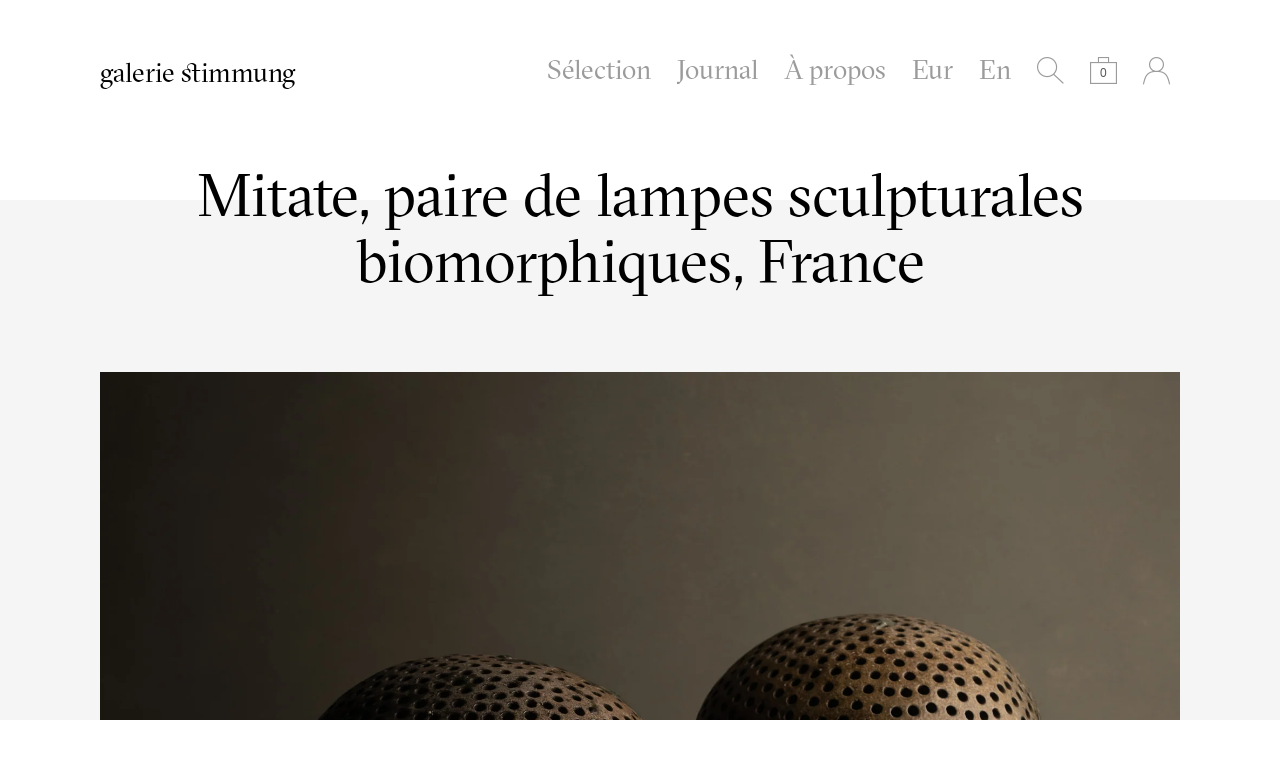

--- FILE ---
content_type: text/html; charset=utf-8
request_url: https://galeriestimmung.com/products/mitate-paire-de-lampes-sculpturales-biomorphiques-france-stoneware-pair-of-biomorphic-saltglazed-lampe-joulia-delfosse-digan-deblander-la-borne-mohy-mestre
body_size: 24362
content:
<!doctype html>
<!--[if lt IE 7]><html class="no-js lt-ie10 lt-ie9 lt-ie8 lt-ie7" lang="en"> <![endif]-->
<!--[if IE 7]><html class="no-js lt-ie10 lt-ie9 lt-ie8" lang="en"> <![endif]-->
<!--[if IE 8]><html class="no-js lt-ie10 lt-ie9" lang="en"> <![endif]-->
<!--[if IE 9 ]><html class="ie9 lt-ie10 no-js"> <![endif]-->
<!--[if (gt IE 9)|!(IE)]><!--> <html class="no-js"> <!--<![endif]-->
<head>

  <meta charset="utf-8">
  <meta http-equiv="X-UA-Compatible" content="IE=edge,chrome=1">
  <meta name="p:domain_verify" content="19afd7442964ec3fb051c48573a2b426"/>


  
    <title>Mitate, paire de Sculpture-Lampes biomorphique, France (vers 1920) | galerie stimmung</title>
  

  
    <meta name="description" content="Mitate, Travail français biomorphique Lampe en grès ajouré Robert Delander / Yves Mohy /Borderie / Székely / Hildegund Schlichenmaier / Vallauris / Capron / Derval / Jouve / Chambost / Innocenti / Argonautes / Blin / Kostanda / Aleth Masson / Schlegel / Jolain / 2 Potiers / Ruelland / Madoura" />
  

  <link rel="canonical" href="https://galeriestimmung.com/products/mitate-paire-de-lampes-sculpturales-biomorphiques-france-stoneware-pair-of-biomorphic-saltglazed-lampe-joulia-delfosse-digan-deblander-la-borne-mohy-mestre" />
  <meta name="viewport" content="width=device-width,initial-scale=1" />

  <script>window.performance && window.performance.mark && window.performance.mark('shopify.content_for_header.start');</script><meta id="shopify-digital-wallet" name="shopify-digital-wallet" content="/8846004/digital_wallets/dialog">
<meta name="shopify-checkout-api-token" content="b9cc3437b9290ba83a852d58aa3ece44">
<meta id="in-context-paypal-metadata" data-shop-id="8846004" data-venmo-supported="false" data-environment="production" data-locale="en_US" data-paypal-v4="true" data-currency="EUR">
<link rel="alternate" type="application/json+oembed" href="https://galeriestimmung.com/products/mitate-paire-de-lampes-sculpturales-biomorphiques-france-stoneware-pair-of-biomorphic-saltglazed-lampe-joulia-delfosse-digan-deblander-la-borne-mohy-mestre.oembed">
<script async="async" src="/checkouts/internal/preloads.js?locale=en-FR"></script>
<script id="shopify-features" type="application/json">{"accessToken":"b9cc3437b9290ba83a852d58aa3ece44","betas":["rich-media-storefront-analytics"],"domain":"galeriestimmung.com","predictiveSearch":true,"shopId":8846004,"locale":"en"}</script>
<script>var Shopify = Shopify || {};
Shopify.shop = "stimmung.myshopify.com";
Shopify.locale = "en";
Shopify.currency = {"active":"EUR","rate":"1.0"};
Shopify.country = "FR";
Shopify.theme = {"name":"galerie stimmung (1.1)","id":49614659,"schema_name":null,"schema_version":null,"theme_store_id":null,"role":"main"};
Shopify.theme.handle = "null";
Shopify.theme.style = {"id":null,"handle":null};
Shopify.cdnHost = "galeriestimmung.com/cdn";
Shopify.routes = Shopify.routes || {};
Shopify.routes.root = "/";</script>
<script type="module">!function(o){(o.Shopify=o.Shopify||{}).modules=!0}(window);</script>
<script>!function(o){function n(){var o=[];function n(){o.push(Array.prototype.slice.apply(arguments))}return n.q=o,n}var t=o.Shopify=o.Shopify||{};t.loadFeatures=n(),t.autoloadFeatures=n()}(window);</script>
<script id="shop-js-analytics" type="application/json">{"pageType":"product"}</script>
<script defer="defer" async type="module" src="//galeriestimmung.com/cdn/shopifycloud/shop-js/modules/v2/client.init-shop-cart-sync_BN7fPSNr.en.esm.js"></script>
<script defer="defer" async type="module" src="//galeriestimmung.com/cdn/shopifycloud/shop-js/modules/v2/chunk.common_Cbph3Kss.esm.js"></script>
<script defer="defer" async type="module" src="//galeriestimmung.com/cdn/shopifycloud/shop-js/modules/v2/chunk.modal_DKumMAJ1.esm.js"></script>
<script type="module">
  await import("//galeriestimmung.com/cdn/shopifycloud/shop-js/modules/v2/client.init-shop-cart-sync_BN7fPSNr.en.esm.js");
await import("//galeriestimmung.com/cdn/shopifycloud/shop-js/modules/v2/chunk.common_Cbph3Kss.esm.js");
await import("//galeriestimmung.com/cdn/shopifycloud/shop-js/modules/v2/chunk.modal_DKumMAJ1.esm.js");

  window.Shopify.SignInWithShop?.initShopCartSync?.({"fedCMEnabled":true,"windoidEnabled":true});

</script>
<script id="__st">var __st={"a":8846004,"offset":3600,"reqid":"d60d014a-2ed2-42c8-97c7-c1d8d015604b-1769906409","pageurl":"galeriestimmung.com\/products\/mitate-paire-de-lampes-sculpturales-biomorphiques-france-stoneware-pair-of-biomorphic-saltglazed-lampe-joulia-delfosse-digan-deblander-la-borne-mohy-mestre","u":"aee93a8d3488","p":"product","rtyp":"product","rid":6546662457399};</script>
<script>window.ShopifyPaypalV4VisibilityTracking = true;</script>
<script id="captcha-bootstrap">!function(){'use strict';const t='contact',e='account',n='new_comment',o=[[t,t],['blogs',n],['comments',n],[t,'customer']],c=[[e,'customer_login'],[e,'guest_login'],[e,'recover_customer_password'],[e,'create_customer']],r=t=>t.map((([t,e])=>`form[action*='/${t}']:not([data-nocaptcha='true']) input[name='form_type'][value='${e}']`)).join(','),a=t=>()=>t?[...document.querySelectorAll(t)].map((t=>t.form)):[];function s(){const t=[...o],e=r(t);return a(e)}const i='password',u='form_key',d=['recaptcha-v3-token','g-recaptcha-response','h-captcha-response',i],f=()=>{try{return window.sessionStorage}catch{return}},m='__shopify_v',_=t=>t.elements[u];function p(t,e,n=!1){try{const o=window.sessionStorage,c=JSON.parse(o.getItem(e)),{data:r}=function(t){const{data:e,action:n}=t;return t[m]||n?{data:e,action:n}:{data:t,action:n}}(c);for(const[e,n]of Object.entries(r))t.elements[e]&&(t.elements[e].value=n);n&&o.removeItem(e)}catch(o){console.error('form repopulation failed',{error:o})}}const l='form_type',E='cptcha';function T(t){t.dataset[E]=!0}const w=window,h=w.document,L='Shopify',v='ce_forms',y='captcha';let A=!1;((t,e)=>{const n=(g='f06e6c50-85a8-45c8-87d0-21a2b65856fe',I='https://cdn.shopify.com/shopifycloud/storefront-forms-hcaptcha/ce_storefront_forms_captcha_hcaptcha.v1.5.2.iife.js',D={infoText:'Protected by hCaptcha',privacyText:'Privacy',termsText:'Terms'},(t,e,n)=>{const o=w[L][v],c=o.bindForm;if(c)return c(t,g,e,D).then(n);var r;o.q.push([[t,g,e,D],n]),r=I,A||(h.body.append(Object.assign(h.createElement('script'),{id:'captcha-provider',async:!0,src:r})),A=!0)});var g,I,D;w[L]=w[L]||{},w[L][v]=w[L][v]||{},w[L][v].q=[],w[L][y]=w[L][y]||{},w[L][y].protect=function(t,e){n(t,void 0,e),T(t)},Object.freeze(w[L][y]),function(t,e,n,w,h,L){const[v,y,A,g]=function(t,e,n){const i=e?o:[],u=t?c:[],d=[...i,...u],f=r(d),m=r(i),_=r(d.filter((([t,e])=>n.includes(e))));return[a(f),a(m),a(_),s()]}(w,h,L),I=t=>{const e=t.target;return e instanceof HTMLFormElement?e:e&&e.form},D=t=>v().includes(t);t.addEventListener('submit',(t=>{const e=I(t);if(!e)return;const n=D(e)&&!e.dataset.hcaptchaBound&&!e.dataset.recaptchaBound,o=_(e),c=g().includes(e)&&(!o||!o.value);(n||c)&&t.preventDefault(),c&&!n&&(function(t){try{if(!f())return;!function(t){const e=f();if(!e)return;const n=_(t);if(!n)return;const o=n.value;o&&e.removeItem(o)}(t);const e=Array.from(Array(32),(()=>Math.random().toString(36)[2])).join('');!function(t,e){_(t)||t.append(Object.assign(document.createElement('input'),{type:'hidden',name:u})),t.elements[u].value=e}(t,e),function(t,e){const n=f();if(!n)return;const o=[...t.querySelectorAll(`input[type='${i}']`)].map((({name:t})=>t)),c=[...d,...o],r={};for(const[a,s]of new FormData(t).entries())c.includes(a)||(r[a]=s);n.setItem(e,JSON.stringify({[m]:1,action:t.action,data:r}))}(t,e)}catch(e){console.error('failed to persist form',e)}}(e),e.submit())}));const S=(t,e)=>{t&&!t.dataset[E]&&(n(t,e.some((e=>e===t))),T(t))};for(const o of['focusin','change'])t.addEventListener(o,(t=>{const e=I(t);D(e)&&S(e,y())}));const B=e.get('form_key'),M=e.get(l),P=B&&M;t.addEventListener('DOMContentLoaded',(()=>{const t=y();if(P)for(const e of t)e.elements[l].value===M&&p(e,B);[...new Set([...A(),...v().filter((t=>'true'===t.dataset.shopifyCaptcha))])].forEach((e=>S(e,t)))}))}(h,new URLSearchParams(w.location.search),n,t,e,['guest_login'])})(!0,!0)}();</script>
<script integrity="sha256-4kQ18oKyAcykRKYeNunJcIwy7WH5gtpwJnB7kiuLZ1E=" data-source-attribution="shopify.loadfeatures" defer="defer" src="//galeriestimmung.com/cdn/shopifycloud/storefront/assets/storefront/load_feature-a0a9edcb.js" crossorigin="anonymous"></script>
<script data-source-attribution="shopify.dynamic_checkout.dynamic.init">var Shopify=Shopify||{};Shopify.PaymentButton=Shopify.PaymentButton||{isStorefrontPortableWallets:!0,init:function(){window.Shopify.PaymentButton.init=function(){};var t=document.createElement("script");t.src="https://galeriestimmung.com/cdn/shopifycloud/portable-wallets/latest/portable-wallets.en.js",t.type="module",document.head.appendChild(t)}};
</script>
<script data-source-attribution="shopify.dynamic_checkout.buyer_consent">
  function portableWalletsHideBuyerConsent(e){var t=document.getElementById("shopify-buyer-consent"),n=document.getElementById("shopify-subscription-policy-button");t&&n&&(t.classList.add("hidden"),t.setAttribute("aria-hidden","true"),n.removeEventListener("click",e))}function portableWalletsShowBuyerConsent(e){var t=document.getElementById("shopify-buyer-consent"),n=document.getElementById("shopify-subscription-policy-button");t&&n&&(t.classList.remove("hidden"),t.removeAttribute("aria-hidden"),n.addEventListener("click",e))}window.Shopify?.PaymentButton&&(window.Shopify.PaymentButton.hideBuyerConsent=portableWalletsHideBuyerConsent,window.Shopify.PaymentButton.showBuyerConsent=portableWalletsShowBuyerConsent);
</script>
<script data-source-attribution="shopify.dynamic_checkout.cart.bootstrap">document.addEventListener("DOMContentLoaded",(function(){function t(){return document.querySelector("shopify-accelerated-checkout-cart, shopify-accelerated-checkout")}if(t())Shopify.PaymentButton.init();else{new MutationObserver((function(e,n){t()&&(Shopify.PaymentButton.init(),n.disconnect())})).observe(document.body,{childList:!0,subtree:!0})}}));
</script>
<script id='scb4127' type='text/javascript' async='' src='https://galeriestimmung.com/cdn/shopifycloud/privacy-banner/storefront-banner.js'></script><link id="shopify-accelerated-checkout-styles" rel="stylesheet" media="screen" href="https://galeriestimmung.com/cdn/shopifycloud/portable-wallets/latest/accelerated-checkout-backwards-compat.css" crossorigin="anonymous">
<style id="shopify-accelerated-checkout-cart">
        #shopify-buyer-consent {
  margin-top: 1em;
  display: inline-block;
  width: 100%;
}

#shopify-buyer-consent.hidden {
  display: none;
}

#shopify-subscription-policy-button {
  background: none;
  border: none;
  padding: 0;
  text-decoration: underline;
  font-size: inherit;
  cursor: pointer;
}

#shopify-subscription-policy-button::before {
  box-shadow: none;
}

      </style>

<script>window.performance && window.performance.mark && window.performance.mark('shopify.content_for_header.end');</script>

  

<meta property="og:site_name" content="galerie stimmung" />
<meta property="og:url" content="https://galeriestimmung.com/products/mitate-paire-de-lampes-sculpturales-biomorphiques-france-stoneware-pair-of-biomorphic-saltglazed-lampe-joulia-delfosse-digan-deblander-la-borne-mohy-mestre" />
<meta property="og:title" content="Mitate, paire de Sculpture-Lampes biomorphique, France (vers 1920)" />

  <meta property="og:description" content="Mitate, Travail français biomorphique Lampe en grès ajouré Robert Delander / Yves Mohy /Borderie / Székely / Hildegund Schlichenmaier / Vallauris / Capron / Derval / Jouve / Chambost / Innocenti / Argonautes / Blin / Kostanda / Aleth Masson / Schlegel / Jolain / 2 Potiers / Ruelland / Madoura" />


  <meta property="og:type" content="product">
  
    <meta property="og:image" content="http://galeriestimmung.com/cdn/shop/products/Session_studio-1662_grande.jpg?v=1616683939" />
    <meta property="og:image:secure_url" content="https://galeriestimmung.com/cdn/shop/products/Session_studio-1662_grande.jpg?v=1616683939" />
  
    <meta property="og:image" content="http://galeriestimmung.com/cdn/shop/products/Session_studio-1668_grande.jpg?v=1616683939" />
    <meta property="og:image:secure_url" content="https://galeriestimmung.com/cdn/shop/products/Session_studio-1668_grande.jpg?v=1616683939" />
  
    <meta property="og:image" content="http://galeriestimmung.com/cdn/shop/products/Session_studio-1617_grande.jpg?v=1616683939" />
    <meta property="og:image:secure_url" content="https://galeriestimmung.com/cdn/shop/products/Session_studio-1617_grande.jpg?v=1616683939" />
  
    <meta property="og:image" content="http://galeriestimmung.com/cdn/shop/products/Session_studio-1619_grande.jpg?v=1616683939" />
    <meta property="og:image:secure_url" content="https://galeriestimmung.com/cdn/shop/products/Session_studio-1619_grande.jpg?v=1616683939" />
  
    <meta property="og:image" content="http://galeriestimmung.com/cdn/shop/products/Session_studio-1621_grande.jpg?v=1616683939" />
    <meta property="og:image:secure_url" content="https://galeriestimmung.com/cdn/shop/products/Session_studio-1621_grande.jpg?v=1616683939" />
  
    <meta property="og:image" content="http://galeriestimmung.com/cdn/shop/products/Session_studio-1622_grande.jpg?v=1616683939" />
    <meta property="og:image:secure_url" content="https://galeriestimmung.com/cdn/shop/products/Session_studio-1622_grande.jpg?v=1616683939" />
  
    <meta property="og:image" content="http://galeriestimmung.com/cdn/shop/products/Session_studio-1623_grande.jpg?v=1616683939" />
    <meta property="og:image:secure_url" content="https://galeriestimmung.com/cdn/shop/products/Session_studio-1623_grande.jpg?v=1616683939" />
  
    <meta property="og:image" content="http://galeriestimmung.com/cdn/shop/products/Session_studio-1624_grande.jpg?v=1616683939" />
    <meta property="og:image:secure_url" content="https://galeriestimmung.com/cdn/shop/products/Session_studio-1624_grande.jpg?v=1616683939" />
  
    <meta property="og:image" content="http://galeriestimmung.com/cdn/shop/products/Session_studio-1626_grande.jpg?v=1616683939" />
    <meta property="og:image:secure_url" content="https://galeriestimmung.com/cdn/shop/products/Session_studio-1626_grande.jpg?v=1616683939" />
  
    <meta property="og:image" content="http://galeriestimmung.com/cdn/shop/products/Session_studio-1628_grande.jpg?v=1616683939" />
    <meta property="og:image:secure_url" content="https://galeriestimmung.com/cdn/shop/products/Session_studio-1628_grande.jpg?v=1616683939" />
  
    <meta property="og:image" content="http://galeriestimmung.com/cdn/shop/products/Session_studio-1630_grande.jpg?v=1616683939" />
    <meta property="og:image:secure_url" content="https://galeriestimmung.com/cdn/shop/products/Session_studio-1630_grande.jpg?v=1616683939" />
  
    <meta property="og:image" content="http://galeriestimmung.com/cdn/shop/products/Session_studio-1636_grande.jpg?v=1616683939" />
    <meta property="og:image:secure_url" content="https://galeriestimmung.com/cdn/shop/products/Session_studio-1636_grande.jpg?v=1616683939" />
  
    <meta property="og:image" content="http://galeriestimmung.com/cdn/shop/products/Session_studio-1631_grande.jpg?v=1616683939" />
    <meta property="og:image:secure_url" content="https://galeriestimmung.com/cdn/shop/products/Session_studio-1631_grande.jpg?v=1616683939" />
  
    <meta property="og:image" content="http://galeriestimmung.com/cdn/shop/products/Session_studio-1633_grande.jpg?v=1616683939" />
    <meta property="og:image:secure_url" content="https://galeriestimmung.com/cdn/shop/products/Session_studio-1633_grande.jpg?v=1616683939" />
  
    <meta property="og:image" content="http://galeriestimmung.com/cdn/shop/products/Session_studio-1635_grande.jpg?v=1616683939" />
    <meta property="og:image:secure_url" content="https://galeriestimmung.com/cdn/shop/products/Session_studio-1635_grande.jpg?v=1616683939" />
  
    <meta property="og:image" content="http://galeriestimmung.com/cdn/shop/products/Session_studio-1637_grande.jpg?v=1616683939" />
    <meta property="og:image:secure_url" content="https://galeriestimmung.com/cdn/shop/products/Session_studio-1637_grande.jpg?v=1616683939" />
  
    <meta property="og:image" content="http://galeriestimmung.com/cdn/shop/products/Session_studio-1639_grande.jpg?v=1616683939" />
    <meta property="og:image:secure_url" content="https://galeriestimmung.com/cdn/shop/products/Session_studio-1639_grande.jpg?v=1616683939" />
  
    <meta property="og:image" content="http://galeriestimmung.com/cdn/shop/products/Session_studio-1665_grande.jpg?v=1616683939" />
    <meta property="og:image:secure_url" content="https://galeriestimmung.com/cdn/shop/products/Session_studio-1665_grande.jpg?v=1616683939" />
  
    <meta property="og:image" content="http://galeriestimmung.com/cdn/shop/products/Session_studio-1641_grande.jpg?v=1616683407" />
    <meta property="og:image:secure_url" content="https://galeriestimmung.com/cdn/shop/products/Session_studio-1641_grande.jpg?v=1616683407" />
  
    <meta property="og:image" content="http://galeriestimmung.com/cdn/shop/products/Session_studio-1643_grande.jpg?v=1616683407" />
    <meta property="og:image:secure_url" content="https://galeriestimmung.com/cdn/shop/products/Session_studio-1643_grande.jpg?v=1616683407" />
  
    <meta property="og:image" content="http://galeriestimmung.com/cdn/shop/products/Session_studio-1646_grande.jpg?v=1616683407" />
    <meta property="og:image:secure_url" content="https://galeriestimmung.com/cdn/shop/products/Session_studio-1646_grande.jpg?v=1616683407" />
  
    <meta property="og:image" content="http://galeriestimmung.com/cdn/shop/products/Session_studio-1647_grande.jpg?v=1616683407" />
    <meta property="og:image:secure_url" content="https://galeriestimmung.com/cdn/shop/products/Session_studio-1647_grande.jpg?v=1616683407" />
  
    <meta property="og:image" content="http://galeriestimmung.com/cdn/shop/products/Session_studio-1651_grande.jpg?v=1616683407" />
    <meta property="og:image:secure_url" content="https://galeriestimmung.com/cdn/shop/products/Session_studio-1651_grande.jpg?v=1616683407" />
  
    <meta property="og:image" content="http://galeriestimmung.com/cdn/shop/products/Session_studio-1653_grande.jpg?v=1616683407" />
    <meta property="og:image:secure_url" content="https://galeriestimmung.com/cdn/shop/products/Session_studio-1653_grande.jpg?v=1616683407" />
  
    <meta property="og:image" content="http://galeriestimmung.com/cdn/shop/products/Session_studio-1656_grande.jpg?v=1616683407" />
    <meta property="og:image:secure_url" content="https://galeriestimmung.com/cdn/shop/products/Session_studio-1656_grande.jpg?v=1616683407" />
  
    <meta property="og:image" content="http://galeriestimmung.com/cdn/shop/products/Session_studio-1660_grande.jpg?v=1616683407" />
    <meta property="og:image:secure_url" content="https://galeriestimmung.com/cdn/shop/products/Session_studio-1660_grande.jpg?v=1616683407" />
  
    <meta property="og:image" content="http://galeriestimmung.com/cdn/shop/products/Session_studio-1669_grande.jpg?v=1616683407" />
    <meta property="og:image:secure_url" content="https://galeriestimmung.com/cdn/shop/products/Session_studio-1669_grande.jpg?v=1616683407" />
  
    <meta property="og:image" content="http://galeriestimmung.com/cdn/shop/products/Session_studio-1671_grande.jpg?v=1616683407" />
    <meta property="og:image:secure_url" content="https://galeriestimmung.com/cdn/shop/products/Session_studio-1671_grande.jpg?v=1616683407" />
  
    <meta property="og:image" content="http://galeriestimmung.com/cdn/shop/products/Session_studio-1673_grande.jpg?v=1616683407" />
    <meta property="og:image:secure_url" content="https://galeriestimmung.com/cdn/shop/products/Session_studio-1673_grande.jpg?v=1616683407" />
  
  <meta property="og:price:amount" content="1,800.00">
  <meta property="og:price:currency" content="EUR">




<meta name="twitter:card" content="summary">




  <meta property="twitter:description" content="Mitate, Travail français biomorphique Lampe en grès ajouré Robert Delander / Yves Mohy /Borderie / Székely / Hildegund Schlichenmaier / Vallauris / Capron / Derval / Jouve / Chambost / Innocenti / Argonautes / Blin / Kostanda / Aleth Masson / Schlegel / Jolain / 2 Potiers / Ruelland / Madoura" />


<meta name="twitter:url" content="https://galeriestimmung.com/products/mitate-paire-de-lampes-sculpturales-biomorphiques-france-stoneware-pair-of-biomorphic-saltglazed-lampe-joulia-delfosse-digan-deblander-la-borne-mohy-mestre">


  <meta name="twitter:title" content="Mitate, paire de lampes sculpturales biomorphiques, France..Mitate, Pair of Biomorphic saltglazed stoneware sculptural Lamp, France">
  <meta name="twitter:image" content="http://galeriestimmung.com/cdn/shop/products/Session_studio-1662_grande.jpg?v=1616683939">



  <!-- Theme CSS -->
  <link href="//galeriestimmung.com/cdn/shop/t/6/assets/theme.scss.css?v=58174492518847121791768934823" rel="stylesheet" type="text/css" media="all" />

  <!-- Third Party JS Libraries -->
  <script src="//galeriestimmung.com/cdn/shop/t/6/assets/modernizr-2.7.1.min.js?v=97979361732255975071437404476" type="text/javascript"></script>

  


<!-- Sans Serif -->

















<!-- Condensed Sans Serif -->







<!-- Geometric Sans Serif -->



<!-- Serif -->


  <link href='//fonts.googleapis.com/css?family=PT+Serif:400italic,700italic,400,700' rel='stylesheet' type='text/css'>
















<!-- Slab serif -->










  <!-- Store object -->
  <script type="text/javascript">
  Theme = {}
  Theme.version = "5.1.8";
  Theme.logo = false;
  Theme.currency = 'EUR';
  shopCurrency = 'EUR'; /* used by shipping calculator */
  Theme.moneyFormat = "\u0026euro;\u0026nbsp;{{amount}}";
  Theme.moneyFormatCurrency = "\u0026euro;\u0026nbsp;{{amount}} Eur";

  Theme.disableAjax = false;

  Theme.addToCartText = "Ajouter au panier..Add to cart";

  

  Theme.soldOutText = "Vendu..Sold out";
  Theme.unavailableText = "Unavailable";
  Theme.processingText = "Processing...";
  Theme.setQuantityText = "Please enter a value for quantity.";

  Theme.notAvailableText = "Non disponible..Not available";
  Theme.stockLevelText = "....Désolé, nous n’avons pas d’autre article en stock. .. Sorry , we have no other item in stock. ....";
  Theme.okayText = "Retour..Back";
  Theme.shippingCalcErrorMessage = "Erreur: code postal {{ error_message }}..Error: zip / postal code {{ error_message }}";
  Theme.shippingCalcMultiRates = "....Il y a plusieurs tarifs de livraison disponibles pour votre adresse. ..There are several shipping rates available for your address. ....";
  Theme.shippingCalcOneRate = "....Il y a un seul tarif de livraison disponible pour votre adresse. ..There is one shipping rate available for your adress. ....";
  Theme.shippingCalcNoRates = "Nous ne livrons pas à cette destination. ..We do not ship to this destination.";
  Theme.shippingCalcRateValues = "{{ rate_title }}: {{ rate }}";

  

  
  Theme.headerNavigation = true;
  

  
  Theme.headerSticky = true;
  

  

  
  Theme.shippingCalculator = true;
  Theme.customerCountry = '';
  Theme.shippingSubmit = "Calculer..Calculate";
  Theme.shippingWorking = "…";
  

  

  
  Theme.currencySwitcher = true
    
    Theme.currencySwitcherFormat = 'money_format';
    Theme.moneyFormat = "\u0026euro;\u0026nbsp;{{amount}}";
    

    
    Theme.defaultCurrency = 'EUR';
    
  

  
  Theme.mailingList = true;
  

  
</script>

  <style type="text/css">
    
    









    .add-to-cart-loader, .home-slideshow-loader, .product-slideshow-loader {
      border-left:   1px solid rgba(0, 0, 0, 0);
      border-right:  1px solid rgba(0, 0, 0, 1);
      border-bottom: 1px solid rgba(0, 0, 0, 1);
      border-top:    1px solid rgba(0, 0, 0, 1);
    }
    
    









    .header-drawer h1, .header-drawer .navigation .primary ul {
      border-color: #9b9b9b;
      border-color: rgba(155, 155, 155, .3);
    }
    
    









    .copyright, .payment-options {
      color: rgba(155, 155, 155, .5);
    }
    .spread-the-word .footer-share-icon {
      background: rgba(155, 155, 155, .7);
    }
    .spread-the-word .footer-share-icon:hover {
      background: rgba(155, 155, 155, .9);
    }

    
  </style>
<link href="https://monorail-edge.shopifysvc.com" rel="dns-prefetch">
<script>(function(){if ("sendBeacon" in navigator && "performance" in window) {try {var session_token_from_headers = performance.getEntriesByType('navigation')[0].serverTiming.find(x => x.name == '_s').description;} catch {var session_token_from_headers = undefined;}var session_cookie_matches = document.cookie.match(/_shopify_s=([^;]*)/);var session_token_from_cookie = session_cookie_matches && session_cookie_matches.length === 2 ? session_cookie_matches[1] : "";var session_token = session_token_from_headers || session_token_from_cookie || "";function handle_abandonment_event(e) {var entries = performance.getEntries().filter(function(entry) {return /monorail-edge.shopifysvc.com/.test(entry.name);});if (!window.abandonment_tracked && entries.length === 0) {window.abandonment_tracked = true;var currentMs = Date.now();var navigation_start = performance.timing.navigationStart;var payload = {shop_id: 8846004,url: window.location.href,navigation_start,duration: currentMs - navigation_start,session_token,page_type: "product"};window.navigator.sendBeacon("https://monorail-edge.shopifysvc.com/v1/produce", JSON.stringify({schema_id: "online_store_buyer_site_abandonment/1.1",payload: payload,metadata: {event_created_at_ms: currentMs,event_sent_at_ms: currentMs}}));}}window.addEventListener('pagehide', handle_abandonment_event);}}());</script>
<script id="web-pixels-manager-setup">(function e(e,d,r,n,o){if(void 0===o&&(o={}),!Boolean(null===(a=null===(i=window.Shopify)||void 0===i?void 0:i.analytics)||void 0===a?void 0:a.replayQueue)){var i,a;window.Shopify=window.Shopify||{};var t=window.Shopify;t.analytics=t.analytics||{};var s=t.analytics;s.replayQueue=[],s.publish=function(e,d,r){return s.replayQueue.push([e,d,r]),!0};try{self.performance.mark("wpm:start")}catch(e){}var l=function(){var e={modern:/Edge?\/(1{2}[4-9]|1[2-9]\d|[2-9]\d{2}|\d{4,})\.\d+(\.\d+|)|Firefox\/(1{2}[4-9]|1[2-9]\d|[2-9]\d{2}|\d{4,})\.\d+(\.\d+|)|Chrom(ium|e)\/(9{2}|\d{3,})\.\d+(\.\d+|)|(Maci|X1{2}).+ Version\/(15\.\d+|(1[6-9]|[2-9]\d|\d{3,})\.\d+)([,.]\d+|)( \(\w+\)|)( Mobile\/\w+|) Safari\/|Chrome.+OPR\/(9{2}|\d{3,})\.\d+\.\d+|(CPU[ +]OS|iPhone[ +]OS|CPU[ +]iPhone|CPU IPhone OS|CPU iPad OS)[ +]+(15[._]\d+|(1[6-9]|[2-9]\d|\d{3,})[._]\d+)([._]\d+|)|Android:?[ /-](13[3-9]|1[4-9]\d|[2-9]\d{2}|\d{4,})(\.\d+|)(\.\d+|)|Android.+Firefox\/(13[5-9]|1[4-9]\d|[2-9]\d{2}|\d{4,})\.\d+(\.\d+|)|Android.+Chrom(ium|e)\/(13[3-9]|1[4-9]\d|[2-9]\d{2}|\d{4,})\.\d+(\.\d+|)|SamsungBrowser\/([2-9]\d|\d{3,})\.\d+/,legacy:/Edge?\/(1[6-9]|[2-9]\d|\d{3,})\.\d+(\.\d+|)|Firefox\/(5[4-9]|[6-9]\d|\d{3,})\.\d+(\.\d+|)|Chrom(ium|e)\/(5[1-9]|[6-9]\d|\d{3,})\.\d+(\.\d+|)([\d.]+$|.*Safari\/(?![\d.]+ Edge\/[\d.]+$))|(Maci|X1{2}).+ Version\/(10\.\d+|(1[1-9]|[2-9]\d|\d{3,})\.\d+)([,.]\d+|)( \(\w+\)|)( Mobile\/\w+|) Safari\/|Chrome.+OPR\/(3[89]|[4-9]\d|\d{3,})\.\d+\.\d+|(CPU[ +]OS|iPhone[ +]OS|CPU[ +]iPhone|CPU IPhone OS|CPU iPad OS)[ +]+(10[._]\d+|(1[1-9]|[2-9]\d|\d{3,})[._]\d+)([._]\d+|)|Android:?[ /-](13[3-9]|1[4-9]\d|[2-9]\d{2}|\d{4,})(\.\d+|)(\.\d+|)|Mobile Safari.+OPR\/([89]\d|\d{3,})\.\d+\.\d+|Android.+Firefox\/(13[5-9]|1[4-9]\d|[2-9]\d{2}|\d{4,})\.\d+(\.\d+|)|Android.+Chrom(ium|e)\/(13[3-9]|1[4-9]\d|[2-9]\d{2}|\d{4,})\.\d+(\.\d+|)|Android.+(UC? ?Browser|UCWEB|U3)[ /]?(15\.([5-9]|\d{2,})|(1[6-9]|[2-9]\d|\d{3,})\.\d+)\.\d+|SamsungBrowser\/(5\.\d+|([6-9]|\d{2,})\.\d+)|Android.+MQ{2}Browser\/(14(\.(9|\d{2,})|)|(1[5-9]|[2-9]\d|\d{3,})(\.\d+|))(\.\d+|)|K[Aa][Ii]OS\/(3\.\d+|([4-9]|\d{2,})\.\d+)(\.\d+|)/},d=e.modern,r=e.legacy,n=navigator.userAgent;return n.match(d)?"modern":n.match(r)?"legacy":"unknown"}(),u="modern"===l?"modern":"legacy",c=(null!=n?n:{modern:"",legacy:""})[u],f=function(e){return[e.baseUrl,"/wpm","/b",e.hashVersion,"modern"===e.buildTarget?"m":"l",".js"].join("")}({baseUrl:d,hashVersion:r,buildTarget:u}),m=function(e){var d=e.version,r=e.bundleTarget,n=e.surface,o=e.pageUrl,i=e.monorailEndpoint;return{emit:function(e){var a=e.status,t=e.errorMsg,s=(new Date).getTime(),l=JSON.stringify({metadata:{event_sent_at_ms:s},events:[{schema_id:"web_pixels_manager_load/3.1",payload:{version:d,bundle_target:r,page_url:o,status:a,surface:n,error_msg:t},metadata:{event_created_at_ms:s}}]});if(!i)return console&&console.warn&&console.warn("[Web Pixels Manager] No Monorail endpoint provided, skipping logging."),!1;try{return self.navigator.sendBeacon.bind(self.navigator)(i,l)}catch(e){}var u=new XMLHttpRequest;try{return u.open("POST",i,!0),u.setRequestHeader("Content-Type","text/plain"),u.send(l),!0}catch(e){return console&&console.warn&&console.warn("[Web Pixels Manager] Got an unhandled error while logging to Monorail."),!1}}}}({version:r,bundleTarget:l,surface:e.surface,pageUrl:self.location.href,monorailEndpoint:e.monorailEndpoint});try{o.browserTarget=l,function(e){var d=e.src,r=e.async,n=void 0===r||r,o=e.onload,i=e.onerror,a=e.sri,t=e.scriptDataAttributes,s=void 0===t?{}:t,l=document.createElement("script"),u=document.querySelector("head"),c=document.querySelector("body");if(l.async=n,l.src=d,a&&(l.integrity=a,l.crossOrigin="anonymous"),s)for(var f in s)if(Object.prototype.hasOwnProperty.call(s,f))try{l.dataset[f]=s[f]}catch(e){}if(o&&l.addEventListener("load",o),i&&l.addEventListener("error",i),u)u.appendChild(l);else{if(!c)throw new Error("Did not find a head or body element to append the script");c.appendChild(l)}}({src:f,async:!0,onload:function(){if(!function(){var e,d;return Boolean(null===(d=null===(e=window.Shopify)||void 0===e?void 0:e.analytics)||void 0===d?void 0:d.initialized)}()){var d=window.webPixelsManager.init(e)||void 0;if(d){var r=window.Shopify.analytics;r.replayQueue.forEach((function(e){var r=e[0],n=e[1],o=e[2];d.publishCustomEvent(r,n,o)})),r.replayQueue=[],r.publish=d.publishCustomEvent,r.visitor=d.visitor,r.initialized=!0}}},onerror:function(){return m.emit({status:"failed",errorMsg:"".concat(f," has failed to load")})},sri:function(e){var d=/^sha384-[A-Za-z0-9+/=]+$/;return"string"==typeof e&&d.test(e)}(c)?c:"",scriptDataAttributes:o}),m.emit({status:"loading"})}catch(e){m.emit({status:"failed",errorMsg:(null==e?void 0:e.message)||"Unknown error"})}}})({shopId: 8846004,storefrontBaseUrl: "https://galeriestimmung.com",extensionsBaseUrl: "https://extensions.shopifycdn.com/cdn/shopifycloud/web-pixels-manager",monorailEndpoint: "https://monorail-edge.shopifysvc.com/unstable/produce_batch",surface: "storefront-renderer",enabledBetaFlags: ["2dca8a86"],webPixelsConfigList: [{"id":"shopify-app-pixel","configuration":"{}","eventPayloadVersion":"v1","runtimeContext":"STRICT","scriptVersion":"0450","apiClientId":"shopify-pixel","type":"APP","privacyPurposes":["ANALYTICS","MARKETING"]},{"id":"shopify-custom-pixel","eventPayloadVersion":"v1","runtimeContext":"LAX","scriptVersion":"0450","apiClientId":"shopify-pixel","type":"CUSTOM","privacyPurposes":["ANALYTICS","MARKETING"]}],isMerchantRequest: false,initData: {"shop":{"name":"galerie stimmung","paymentSettings":{"currencyCode":"EUR"},"myshopifyDomain":"stimmung.myshopify.com","countryCode":"FR","storefrontUrl":"https:\/\/galeriestimmung.com"},"customer":null,"cart":null,"checkout":null,"productVariants":[{"price":{"amount":1800.0,"currencyCode":"EUR"},"product":{"title":"Mitate, paire de lampes sculpturales biomorphiques, France..Mitate, Pair of Biomorphic saltglazed stoneware sculptural Lamp, France","vendor":"galerie stimmung","id":"6546662457399","untranslatedTitle":"Mitate, paire de lampes sculpturales biomorphiques, France..Mitate, Pair of Biomorphic saltglazed stoneware sculptural Lamp, France","url":"\/products\/mitate-paire-de-lampes-sculpturales-biomorphiques-france-stoneware-pair-of-biomorphic-saltglazed-lampe-joulia-delfosse-digan-deblander-la-borne-mohy-mestre","type":"Lampe"},"id":"39280023404599","image":{"src":"\/\/galeriestimmung.com\/cdn\/shop\/products\/Session_studio-1662.jpg?v=1616683939"},"sku":"","title":"Default Title","untranslatedTitle":"Default Title"}],"purchasingCompany":null},},"https://galeriestimmung.com/cdn","1d2a099fw23dfb22ep557258f5m7a2edbae",{"modern":"","legacy":""},{"shopId":"8846004","storefrontBaseUrl":"https:\/\/galeriestimmung.com","extensionBaseUrl":"https:\/\/extensions.shopifycdn.com\/cdn\/shopifycloud\/web-pixels-manager","surface":"storefront-renderer","enabledBetaFlags":"[\"2dca8a86\"]","isMerchantRequest":"false","hashVersion":"1d2a099fw23dfb22ep557258f5m7a2edbae","publish":"custom","events":"[[\"page_viewed\",{}],[\"product_viewed\",{\"productVariant\":{\"price\":{\"amount\":1800.0,\"currencyCode\":\"EUR\"},\"product\":{\"title\":\"Mitate, paire de lampes sculpturales biomorphiques, France..Mitate, Pair of Biomorphic saltglazed stoneware sculptural Lamp, France\",\"vendor\":\"galerie stimmung\",\"id\":\"6546662457399\",\"untranslatedTitle\":\"Mitate, paire de lampes sculpturales biomorphiques, France..Mitate, Pair of Biomorphic saltglazed stoneware sculptural Lamp, France\",\"url\":\"\/products\/mitate-paire-de-lampes-sculpturales-biomorphiques-france-stoneware-pair-of-biomorphic-saltglazed-lampe-joulia-delfosse-digan-deblander-la-borne-mohy-mestre\",\"type\":\"Lampe\"},\"id\":\"39280023404599\",\"image\":{\"src\":\"\/\/galeriestimmung.com\/cdn\/shop\/products\/Session_studio-1662.jpg?v=1616683939\"},\"sku\":\"\",\"title\":\"Default Title\",\"untranslatedTitle\":\"Default Title\"}}]]"});</script><script>
  window.ShopifyAnalytics = window.ShopifyAnalytics || {};
  window.ShopifyAnalytics.meta = window.ShopifyAnalytics.meta || {};
  window.ShopifyAnalytics.meta.currency = 'EUR';
  var meta = {"product":{"id":6546662457399,"gid":"gid:\/\/shopify\/Product\/6546662457399","vendor":"galerie stimmung","type":"Lampe","handle":"mitate-paire-de-lampes-sculpturales-biomorphiques-france-stoneware-pair-of-biomorphic-saltglazed-lampe-joulia-delfosse-digan-deblander-la-borne-mohy-mestre","variants":[{"id":39280023404599,"price":180000,"name":"Mitate, paire de lampes sculpturales biomorphiques, France..Mitate, Pair of Biomorphic saltglazed stoneware sculptural Lamp, France","public_title":null,"sku":""}],"remote":false},"page":{"pageType":"product","resourceType":"product","resourceId":6546662457399,"requestId":"d60d014a-2ed2-42c8-97c7-c1d8d015604b-1769906409"}};
  for (var attr in meta) {
    window.ShopifyAnalytics.meta[attr] = meta[attr];
  }
</script>
<script class="analytics">
  (function () {
    var customDocumentWrite = function(content) {
      var jquery = null;

      if (window.jQuery) {
        jquery = window.jQuery;
      } else if (window.Checkout && window.Checkout.$) {
        jquery = window.Checkout.$;
      }

      if (jquery) {
        jquery('body').append(content);
      }
    };

    var hasLoggedConversion = function(token) {
      if (token) {
        return document.cookie.indexOf('loggedConversion=' + token) !== -1;
      }
      return false;
    }

    var setCookieIfConversion = function(token) {
      if (token) {
        var twoMonthsFromNow = new Date(Date.now());
        twoMonthsFromNow.setMonth(twoMonthsFromNow.getMonth() + 2);

        document.cookie = 'loggedConversion=' + token + '; expires=' + twoMonthsFromNow;
      }
    }

    var trekkie = window.ShopifyAnalytics.lib = window.trekkie = window.trekkie || [];
    if (trekkie.integrations) {
      return;
    }
    trekkie.methods = [
      'identify',
      'page',
      'ready',
      'track',
      'trackForm',
      'trackLink'
    ];
    trekkie.factory = function(method) {
      return function() {
        var args = Array.prototype.slice.call(arguments);
        args.unshift(method);
        trekkie.push(args);
        return trekkie;
      };
    };
    for (var i = 0; i < trekkie.methods.length; i++) {
      var key = trekkie.methods[i];
      trekkie[key] = trekkie.factory(key);
    }
    trekkie.load = function(config) {
      trekkie.config = config || {};
      trekkie.config.initialDocumentCookie = document.cookie;
      var first = document.getElementsByTagName('script')[0];
      var script = document.createElement('script');
      script.type = 'text/javascript';
      script.onerror = function(e) {
        var scriptFallback = document.createElement('script');
        scriptFallback.type = 'text/javascript';
        scriptFallback.onerror = function(error) {
                var Monorail = {
      produce: function produce(monorailDomain, schemaId, payload) {
        var currentMs = new Date().getTime();
        var event = {
          schema_id: schemaId,
          payload: payload,
          metadata: {
            event_created_at_ms: currentMs,
            event_sent_at_ms: currentMs
          }
        };
        return Monorail.sendRequest("https://" + monorailDomain + "/v1/produce", JSON.stringify(event));
      },
      sendRequest: function sendRequest(endpointUrl, payload) {
        // Try the sendBeacon API
        if (window && window.navigator && typeof window.navigator.sendBeacon === 'function' && typeof window.Blob === 'function' && !Monorail.isIos12()) {
          var blobData = new window.Blob([payload], {
            type: 'text/plain'
          });

          if (window.navigator.sendBeacon(endpointUrl, blobData)) {
            return true;
          } // sendBeacon was not successful

        } // XHR beacon

        var xhr = new XMLHttpRequest();

        try {
          xhr.open('POST', endpointUrl);
          xhr.setRequestHeader('Content-Type', 'text/plain');
          xhr.send(payload);
        } catch (e) {
          console.log(e);
        }

        return false;
      },
      isIos12: function isIos12() {
        return window.navigator.userAgent.lastIndexOf('iPhone; CPU iPhone OS 12_') !== -1 || window.navigator.userAgent.lastIndexOf('iPad; CPU OS 12_') !== -1;
      }
    };
    Monorail.produce('monorail-edge.shopifysvc.com',
      'trekkie_storefront_load_errors/1.1',
      {shop_id: 8846004,
      theme_id: 49614659,
      app_name: "storefront",
      context_url: window.location.href,
      source_url: "//galeriestimmung.com/cdn/s/trekkie.storefront.c59ea00e0474b293ae6629561379568a2d7c4bba.min.js"});

        };
        scriptFallback.async = true;
        scriptFallback.src = '//galeriestimmung.com/cdn/s/trekkie.storefront.c59ea00e0474b293ae6629561379568a2d7c4bba.min.js';
        first.parentNode.insertBefore(scriptFallback, first);
      };
      script.async = true;
      script.src = '//galeriestimmung.com/cdn/s/trekkie.storefront.c59ea00e0474b293ae6629561379568a2d7c4bba.min.js';
      first.parentNode.insertBefore(script, first);
    };
    trekkie.load(
      {"Trekkie":{"appName":"storefront","development":false,"defaultAttributes":{"shopId":8846004,"isMerchantRequest":null,"themeId":49614659,"themeCityHash":"10721148905894126434","contentLanguage":"en","currency":"EUR","eventMetadataId":"94ed06af-6888-4ef4-8e76-3d875f5381d1"},"isServerSideCookieWritingEnabled":true,"monorailRegion":"shop_domain","enabledBetaFlags":["65f19447","b5387b81"]},"Session Attribution":{},"S2S":{"facebookCapiEnabled":false,"source":"trekkie-storefront-renderer","apiClientId":580111}}
    );

    var loaded = false;
    trekkie.ready(function() {
      if (loaded) return;
      loaded = true;

      window.ShopifyAnalytics.lib = window.trekkie;

      var originalDocumentWrite = document.write;
      document.write = customDocumentWrite;
      try { window.ShopifyAnalytics.merchantGoogleAnalytics.call(this); } catch(error) {};
      document.write = originalDocumentWrite;

      window.ShopifyAnalytics.lib.page(null,{"pageType":"product","resourceType":"product","resourceId":6546662457399,"requestId":"d60d014a-2ed2-42c8-97c7-c1d8d015604b-1769906409","shopifyEmitted":true});

      var match = window.location.pathname.match(/checkouts\/(.+)\/(thank_you|post_purchase)/)
      var token = match? match[1]: undefined;
      if (!hasLoggedConversion(token)) {
        setCookieIfConversion(token);
        window.ShopifyAnalytics.lib.track("Viewed Product",{"currency":"EUR","variantId":39280023404599,"productId":6546662457399,"productGid":"gid:\/\/shopify\/Product\/6546662457399","name":"Mitate, paire de lampes sculpturales biomorphiques, France..Mitate, Pair of Biomorphic saltglazed stoneware sculptural Lamp, France","price":"1800.00","sku":"","brand":"galerie stimmung","variant":null,"category":"Lampe","nonInteraction":true,"remote":false},undefined,undefined,{"shopifyEmitted":true});
      window.ShopifyAnalytics.lib.track("monorail:\/\/trekkie_storefront_viewed_product\/1.1",{"currency":"EUR","variantId":39280023404599,"productId":6546662457399,"productGid":"gid:\/\/shopify\/Product\/6546662457399","name":"Mitate, paire de lampes sculpturales biomorphiques, France..Mitate, Pair of Biomorphic saltglazed stoneware sculptural Lamp, France","price":"1800.00","sku":"","brand":"galerie stimmung","variant":null,"category":"Lampe","nonInteraction":true,"remote":false,"referer":"https:\/\/galeriestimmung.com\/products\/mitate-paire-de-lampes-sculpturales-biomorphiques-france-stoneware-pair-of-biomorphic-saltglazed-lampe-joulia-delfosse-digan-deblander-la-borne-mohy-mestre"});
      }
    });


        var eventsListenerScript = document.createElement('script');
        eventsListenerScript.async = true;
        eventsListenerScript.src = "//galeriestimmung.com/cdn/shopifycloud/storefront/assets/shop_events_listener-3da45d37.js";
        document.getElementsByTagName('head')[0].appendChild(eventsListenerScript);

})();</script>
<script
  defer
  src="https://galeriestimmung.com/cdn/shopifycloud/perf-kit/shopify-perf-kit-3.1.0.min.js"
  data-application="storefront-renderer"
  data-shop-id="8846004"
  data-render-region="gcp-us-east1"
  data-page-type="product"
  data-theme-instance-id="49614659"
  data-theme-name=""
  data-theme-version=""
  data-monorail-region="shop_domain"
  data-resource-timing-sampling-rate="10"
  data-shs="true"
  data-shs-beacon="true"
  data-shs-export-with-fetch="true"
  data-shs-logs-sample-rate="1"
  data-shs-beacon-endpoint="https://galeriestimmung.com/api/collect"
></script>
</head>

<body class=" template-product navigation-header " >
  
<div id="multilingualizerloadingbackground"><div id="multilingualizerloadingscreen"></div></div>
  
  













<header class="main-header-wrapper nav-down  sticky-header">
  <div class="main-header" role="banner">

    <div class="branding">
      
        <h4><a href="/">galerie stimmung</a></h4>
      
    </div>

    
      <div class="header-search-wrapper">
        <form class="header-search-form" action="/search" method="get">
          <input class="header-search-input" name="q" type="text" placeholder="" value="">
        </form>
      </div>
    

    <div class="header-tools">
      
        <nav class="navigation ">
  <ul class="primary">

    
    

    
      

      
      

      
      

      
      

      
      

      <li class="has-dropdown simple-dropdown">
        <a class="main-nav-item" href="/collections/selection">Sélection..Selection</a>

        
          

          <ul class="">

            

              
              
              

              <li class=" hover-link">
                <a href="/collections/objets-objects">Objets..Objects</a>

                

              </li>
            

              
              
              

              <li class=" hover-link">
                <a href="/collections/lampes-lamps">Lampes..Lamps</a>

                

              </li>
            

              
              
              

              <li class=" hover-link">
                <a href="/collections/meubles-furniture">Meubles..Furniture</a>

                

              </li>
            

              
              
              

              <li class=" hover-link">
                <a href="/collections/arts-graphiques-graphic-arts">Arts graphiques..Graphic Arts</a>

                

              </li>
            

              
              
              

              <li class=" hover-link">
                <a href="/collections/divers-others">Divers..Others</a>

                

              </li>
            

          </ul>
          
        
      </li>

    
      

      
      

      
      

      
      

      
      

      <li class="">
        <a class="main-nav-item" href="/blogs/journal">Journal..Journal</a>

        
      </li>

    
      

      
      

      
      

      
      

      
      

      <li class="">
        <a class="main-nav-item" href="/pages/about-us">À propos..About</a>

        
      </li>

    

  </ul>
</nav>

      

      <div class="header-actions">
        
        
          <div class="select-wrapper">
            <div class="selected-currency"></div>
            <select id="currencies" name="currencies">
              
              
              <option value="EUR" selected="selected">EUR</option>
              
                
              
                
                <option value="USD">USD</option>
                
              
                
                <option value="GBP">GBP</option>
                
              
                
                <option value="CHF">CHF</option>
                
              
                
                <option value="AUD">AUD</option>
                
              
                
                <option value="CAD">CAD</option>
                
              
                
                <option value="JPY">JPY</option>
                
              
                
                <option value="CNY">CNY</option>
                
              
            </select>
          </div>
        
        
          <div class="languagewrapper">
			<div class="language"><a href="#" onclick="languageClicked(0);">Fr</a></div>
			<div class="language"><a href="#" onclick="languageClicked(1);">En</a></div>
		  </div>
        
        
          <span class="header-search-toggle">&#xe602;</span>
        
        
          <a class="cart-link" href="/cart">&#xe601;<span class="cart-count">0</span></a>
        
        
          
            <a href="/account" class="account-link">&#xe603;</a>
          
        
        <span class="drawer-toggle">&#xe600;</span>
      </div>
    </div>
  </header>
</div>



<div class="header-drawer">
  <span class="drawer-toggle icon">&#xe604;</span>
  <nav class="navigation ">
  <ul class="primary">

    
    

    
      

      
      

      
      

      
      

      
      

      <li class="has-dropdown simple-dropdown">
        <a class="main-nav-item" href="/collections/selection">Sélection..Selection</a>

        
          

          <ul class="">

            

              
              
              

              <li class=" hover-link">
                <a href="/collections/objets-objects">Objets..Objects</a>

                

              </li>
            

              
              
              

              <li class=" hover-link">
                <a href="/collections/lampes-lamps">Lampes..Lamps</a>

                

              </li>
            

              
              
              

              <li class=" hover-link">
                <a href="/collections/meubles-furniture">Meubles..Furniture</a>

                

              </li>
            

              
              
              

              <li class=" hover-link">
                <a href="/collections/arts-graphiques-graphic-arts">Arts graphiques..Graphic Arts</a>

                

              </li>
            

              
              
              

              <li class=" hover-link">
                <a href="/collections/divers-others">Divers..Others</a>

                

              </li>
            

          </ul>
          
        
      </li>

    
      

      
      

      
      

      
      

      
      

      <li class="">
        <a class="main-nav-item" href="/blogs/journal">Journal..Journal</a>

        
      </li>

    
      

      
      

      
      

      
      

      
      

      <li class="">
        <a class="main-nav-item" href="/pages/about-us">À propos..About</a>

        
      </li>

    

  </ul>
</nav>

    <div class="drawer-languagewrapper">
      <div class="language"><a href="#" onclick="languageClicked(0);">Français</a></div>
	  <div class="language"><a href="#" onclick="languageClicked(1);">English</a></div>
    </div>
          
          <div class="drawer-select-wrapper">
            <div>....Monnaie..Currency....</div>
            <select id="currencies" name="currencies">
              
              
              <option value="EUR" selected="selected">EUR</option>
              
                
              
                
                <option value="USD">USD</option>
                
              
                
                <option value="GBP">GBP</option>
                
              
                
                <option value="CHF">CHF</option>
                
              
                
                <option value="AUD">AUD</option>
                
              
                
                <option value="CAD">CAD</option>
                
              
                
                <option value="JPY">JPY</option>
                
              
                
                <option value="CNY">CNY</option>
                
              
            </select>
          </div>
        
  
    <a href="/account" class="drawer-account-link">Mon compte..My Account</a>
  
</div>


  <main class="main-content " role="main">

    
      
        

      
    

    
  <h1 class="page-title" itemprop="name">Mitate, paire de lampes sculpturales biomorphiques, France..Mitate, Pair of Biomorphic saltglazed stoneware sculptural Lamp, France</h1>

<div class="home-slideshow-wrapper content-width transition-fade">
  <div class="home-slideshow-loader"></div>

  
    <div class="home-slideshow-navigation home-slideshow-previous icon">&#xe607;</div>
    <div class="home-slideshow-navigation home-slideshow-next icon">&#xe609;</div>
  

  
    <div class="home-slideshow-pagination">
      
        <span data-slide-id="home-slide-1" class="pagination-slide-1"><span></span></span>
      
        <span data-slide-id="home-slide-2" class="pagination-slide-2"><span></span></span>
      
        <span data-slide-id="home-slide-3" class="pagination-slide-3"><span></span></span>
      
        <span data-slide-id="home-slide-4" class="pagination-slide-4"><span></span></span>
      
        <span data-slide-id="home-slide-5" class="pagination-slide-5"><span></span></span>
      
        <span data-slide-id="home-slide-6" class="pagination-slide-6"><span></span></span>
      
        <span data-slide-id="home-slide-7" class="pagination-slide-7"><span></span></span>
      
        <span data-slide-id="home-slide-8" class="pagination-slide-8"><span></span></span>
      
        <span data-slide-id="home-slide-9" class="pagination-slide-9"><span></span></span>
      
        <span data-slide-id="home-slide-10" class="pagination-slide-10"><span></span></span>
      
        <span data-slide-id="home-slide-11" class="pagination-slide-11"><span></span></span>
      
        <span data-slide-id="home-slide-12" class="pagination-slide-12"><span></span></span>
      
        <span data-slide-id="home-slide-13" class="pagination-slide-13"><span></span></span>
      
        <span data-slide-id="home-slide-14" class="pagination-slide-14"><span></span></span>
      
        <span data-slide-id="home-slide-15" class="pagination-slide-15"><span></span></span>
      
        <span data-slide-id="home-slide-16" class="pagination-slide-16"><span></span></span>
      
        <span data-slide-id="home-slide-17" class="pagination-slide-17"><span></span></span>
      
        <span data-slide-id="home-slide-18" class="pagination-slide-18"><span></span></span>
      
        <span data-slide-id="home-slide-19" class="pagination-slide-19"><span></span></span>
      
        <span data-slide-id="home-slide-20" class="pagination-slide-20"><span></span></span>
      
        <span data-slide-id="home-slide-21" class="pagination-slide-21"><span></span></span>
      
        <span data-slide-id="home-slide-22" class="pagination-slide-22"><span></span></span>
      
        <span data-slide-id="home-slide-23" class="pagination-slide-23"><span></span></span>
      
        <span data-slide-id="home-slide-24" class="pagination-slide-24"><span></span></span>
      
        <span data-slide-id="home-slide-25" class="pagination-slide-25"><span></span></span>
      
        <span data-slide-id="home-slide-26" class="pagination-slide-26"><span></span></span>
      
        <span data-slide-id="home-slide-27" class="pagination-slide-27"><span></span></span>
      
        <span data-slide-id="home-slide-28" class="pagination-slide-28"><span></span></span>
      
        <span data-slide-id="home-slide-29" class="pagination-slide-29"><span></span></span>
      
    </div>
  

  <div class="home-slideshow">
    
      <div id="home-slide-1" class="home-slide home-slide-1" >
        <img class="slide-image" alt="Mitate, paire de lampes sculpturales biomorphiques, France..Mitate, Pair of Biomorphic saltglazed stoneware sculptural Lamp, France" src="//galeriestimmung.com/cdn/shop/products/Session_studio-1662.jpg?v=1616683939">
      </div>
    
      <div id="home-slide-2" class="home-slide home-slide-2" >
        <img class="slide-image" alt="Mitate, paire de lampes sculpturales biomorphiques, France..Mitate, Pair of Biomorphic saltglazed stoneware sculptural Lamp, France" src="//galeriestimmung.com/cdn/shop/products/Session_studio-1668.jpg?v=1616683939">
      </div>
    
      <div id="home-slide-3" class="home-slide home-slide-3" >
        <img class="slide-image" alt="Mitate, paire de lampes sculpturales biomorphiques, France..Mitate, Pair of Biomorphic saltglazed stoneware sculptural Lamp, France" src="//galeriestimmung.com/cdn/shop/products/Session_studio-1617.jpg?v=1616683939">
      </div>
    
      <div id="home-slide-4" class="home-slide home-slide-4" >
        <img class="slide-image" alt="Mitate, paire de lampes sculpturales biomorphiques, France..Mitate, Pair of Biomorphic saltglazed stoneware sculptural Lamp, France" src="//galeriestimmung.com/cdn/shop/products/Session_studio-1619.jpg?v=1616683939">
      </div>
    
      <div id="home-slide-5" class="home-slide home-slide-5" >
        <img class="slide-image" alt="Mitate, paire de lampes sculpturales biomorphiques, France..Mitate, Pair of Biomorphic saltglazed stoneware sculptural Lamp, France" src="//galeriestimmung.com/cdn/shop/products/Session_studio-1621.jpg?v=1616683939">
      </div>
    
      <div id="home-slide-6" class="home-slide home-slide-6" >
        <img class="slide-image" alt="Mitate, paire de lampes sculpturales biomorphiques, France..Mitate, Pair of Biomorphic saltglazed stoneware sculptural Lamp, France" src="//galeriestimmung.com/cdn/shop/products/Session_studio-1622.jpg?v=1616683939">
      </div>
    
      <div id="home-slide-7" class="home-slide home-slide-7" >
        <img class="slide-image" alt="Mitate, paire de lampes sculpturales biomorphiques, France..Mitate, Pair of Biomorphic saltglazed stoneware sculptural Lamp, France" src="//galeriestimmung.com/cdn/shop/products/Session_studio-1623.jpg?v=1616683939">
      </div>
    
      <div id="home-slide-8" class="home-slide home-slide-8" >
        <img class="slide-image" alt="Mitate, paire de lampes sculpturales biomorphiques, France..Mitate, Pair of Biomorphic saltglazed stoneware sculptural Lamp, France" src="//galeriestimmung.com/cdn/shop/products/Session_studio-1624.jpg?v=1616683939">
      </div>
    
      <div id="home-slide-9" class="home-slide home-slide-9" >
        <img class="slide-image" alt="Mitate, paire de lampes sculpturales biomorphiques, France..Mitate, Pair of Biomorphic saltglazed stoneware sculptural Lamp, France" src="//galeriestimmung.com/cdn/shop/products/Session_studio-1626.jpg?v=1616683939">
      </div>
    
      <div id="home-slide-10" class="home-slide home-slide-10" >
        <img class="slide-image" alt="Mitate, paire de lampes sculpturales biomorphiques, France..Mitate, Pair of Biomorphic saltglazed stoneware sculptural Lamp, France" src="//galeriestimmung.com/cdn/shop/products/Session_studio-1628.jpg?v=1616683939">
      </div>
    
      <div id="home-slide-11" class="home-slide home-slide-11" >
        <img class="slide-image" alt="Mitate, paire de lampes sculpturales biomorphiques, France..Mitate, Pair of Biomorphic saltglazed stoneware sculptural Lamp, France" src="//galeriestimmung.com/cdn/shop/products/Session_studio-1630.jpg?v=1616683939">
      </div>
    
      <div id="home-slide-12" class="home-slide home-slide-12" >
        <img class="slide-image" alt="Mitate, paire de lampes sculpturales biomorphiques, France..Mitate, Pair of Biomorphic saltglazed stoneware sculptural Lamp, France" src="//galeriestimmung.com/cdn/shop/products/Session_studio-1636.jpg?v=1616683939">
      </div>
    
      <div id="home-slide-13" class="home-slide home-slide-13" >
        <img class="slide-image" alt="Mitate, paire de lampes sculpturales biomorphiques, France..Mitate, Pair of Biomorphic saltglazed stoneware sculptural Lamp, France" src="//galeriestimmung.com/cdn/shop/products/Session_studio-1631.jpg?v=1616683939">
      </div>
    
      <div id="home-slide-14" class="home-slide home-slide-14" >
        <img class="slide-image" alt="Mitate, paire de lampes sculpturales biomorphiques, France..Mitate, Pair of Biomorphic saltglazed stoneware sculptural Lamp, France" src="//galeriestimmung.com/cdn/shop/products/Session_studio-1633.jpg?v=1616683939">
      </div>
    
      <div id="home-slide-15" class="home-slide home-slide-15" >
        <img class="slide-image" alt="Mitate, paire de lampes sculpturales biomorphiques, France..Mitate, Pair of Biomorphic saltglazed stoneware sculptural Lamp, France" src="//galeriestimmung.com/cdn/shop/products/Session_studio-1635.jpg?v=1616683939">
      </div>
    
      <div id="home-slide-16" class="home-slide home-slide-16" >
        <img class="slide-image" alt="Mitate, paire de lampes sculpturales biomorphiques, France..Mitate, Pair of Biomorphic saltglazed stoneware sculptural Lamp, France" src="//galeriestimmung.com/cdn/shop/products/Session_studio-1637.jpg?v=1616683939">
      </div>
    
      <div id="home-slide-17" class="home-slide home-slide-17" >
        <img class="slide-image" alt="Mitate, paire de lampes sculpturales biomorphiques, France..Mitate, Pair of Biomorphic saltglazed stoneware sculptural Lamp, France" src="//galeriestimmung.com/cdn/shop/products/Session_studio-1639.jpg?v=1616683939">
      </div>
    
      <div id="home-slide-18" class="home-slide home-slide-18" >
        <img class="slide-image" alt="Mitate, paire de lampes sculpturales biomorphiques, France..Mitate, Pair of Biomorphic saltglazed stoneware sculptural Lamp, France" src="//galeriestimmung.com/cdn/shop/products/Session_studio-1665.jpg?v=1616683939">
      </div>
    
      <div id="home-slide-19" class="home-slide home-slide-19" >
        <img class="slide-image" alt="Mitate, paire de lampes sculpturales biomorphiques, France..Mitate, Pair of Biomorphic saltglazed stoneware sculptural Lamp, France" src="//galeriestimmung.com/cdn/shop/products/Session_studio-1641.jpg?v=1616683407">
      </div>
    
      <div id="home-slide-20" class="home-slide home-slide-20" >
        <img class="slide-image" alt="Mitate, paire de lampes sculpturales biomorphiques, France..Mitate, Pair of Biomorphic saltglazed stoneware sculptural Lamp, France" src="//galeriestimmung.com/cdn/shop/products/Session_studio-1643.jpg?v=1616683407">
      </div>
    
      <div id="home-slide-21" class="home-slide home-slide-21" >
        <img class="slide-image" alt="Mitate, paire de lampes sculpturales biomorphiques, France..Mitate, Pair of Biomorphic saltglazed stoneware sculptural Lamp, France" src="//galeriestimmung.com/cdn/shop/products/Session_studio-1646.jpg?v=1616683407">
      </div>
    
      <div id="home-slide-22" class="home-slide home-slide-22" >
        <img class="slide-image" alt="Mitate, paire de lampes sculpturales biomorphiques, France..Mitate, Pair of Biomorphic saltglazed stoneware sculptural Lamp, France" src="//galeriestimmung.com/cdn/shop/products/Session_studio-1647.jpg?v=1616683407">
      </div>
    
      <div id="home-slide-23" class="home-slide home-slide-23" >
        <img class="slide-image" alt="Mitate, paire de lampes sculpturales biomorphiques, France..Mitate, Pair of Biomorphic saltglazed stoneware sculptural Lamp, France" src="//galeriestimmung.com/cdn/shop/products/Session_studio-1651.jpg?v=1616683407">
      </div>
    
      <div id="home-slide-24" class="home-slide home-slide-24" >
        <img class="slide-image" alt="Mitate, paire de lampes sculpturales biomorphiques, France..Mitate, Pair of Biomorphic saltglazed stoneware sculptural Lamp, France" src="//galeriestimmung.com/cdn/shop/products/Session_studio-1653.jpg?v=1616683407">
      </div>
    
      <div id="home-slide-25" class="home-slide home-slide-25" >
        <img class="slide-image" alt="Mitate, paire de lampes sculpturales biomorphiques, France..Mitate, Pair of Biomorphic saltglazed stoneware sculptural Lamp, France" src="//galeriestimmung.com/cdn/shop/products/Session_studio-1656.jpg?v=1616683407">
      </div>
    
      <div id="home-slide-26" class="home-slide home-slide-26" >
        <img class="slide-image" alt="Mitate, paire de lampes sculpturales biomorphiques, France..Mitate, Pair of Biomorphic saltglazed stoneware sculptural Lamp, France" src="//galeriestimmung.com/cdn/shop/products/Session_studio-1660.jpg?v=1616683407">
      </div>
    
      <div id="home-slide-27" class="home-slide home-slide-27" >
        <img class="slide-image" alt="Mitate, paire de lampes sculpturales biomorphiques, France..Mitate, Pair of Biomorphic saltglazed stoneware sculptural Lamp, France" src="//galeriestimmung.com/cdn/shop/products/Session_studio-1669.jpg?v=1616683407">
      </div>
    
      <div id="home-slide-28" class="home-slide home-slide-28" >
        <img class="slide-image" alt="Mitate, paire de lampes sculpturales biomorphiques, France..Mitate, Pair of Biomorphic saltglazed stoneware sculptural Lamp, France" src="//galeriestimmung.com/cdn/shop/products/Session_studio-1671.jpg?v=1616683407">
      </div>
    
      <div id="home-slide-29" class="home-slide home-slide-29" >
        <img class="slide-image" alt="Mitate, paire de lampes sculpturales biomorphiques, France..Mitate, Pair of Biomorphic saltglazed stoneware sculptural Lamp, France" src="//galeriestimmung.com/cdn/shop/products/Session_studio-1673.jpg?v=1616683407">
      </div>
    
  </div>
</div>


<div itemscope itemtype="http://schema.org/Product">

  

  <div class="product-wrap clearfix">

    <div class="product-details">
      
      <p class="product-price" itemprop="offers" itemscope itemtype="http://schema.org/Offer">
      
        Vendu..Sold out
      
      </p>
    </div>

    <form class="product-form" action="/cart/add" method="post">

      
        <input type="hidden" name="id" class="product-select" value="39280023404599" data-variant-title="Default Title" />
      

      

      <div class="add-to-cart">
        
          
          
          
        
      </div>

    </form>

    
    <div class="product-description rte" itemprop="description">
      <div id="tab-container">
<ul class="tab">
<li><a href="#tab-1">Description</a></li>
<li><a href="#tab-2">Lire la suite..Read more</a></li>
</ul>
</div>
<div id="tab-1">
<p>....</p>
Travail de décorateur, <em data-mce-fragment="1">Mitate</em> (détournement)<br><br>Rare et ancienne paire d'éléments architecturaux en grès émaillé au sel dit "crépine" ou "grenouillère" montés en lampe<br>Fabrication attribuée à la Société céramique de Rambervillers d'Alphonse Cytère ou à la Poterie lorraine de Jeanménil<br> Forme biomorphique perforée en "champignon", leurs intérieurs creux accueillent une douille suspendue<br>Grès chamotté émaillé au sel<br>Superbes couvertes naturelles aux cendres brun-gris, vert kaki Larges coulures de cuisson au sel, magnifiques effets de surface<br><br><em>L'impulsion de cette transformation fut probablement guidée par les travaux en grès ajouré de Robert Deblander, Yves Mohy, Hildegund Schlichenmaier ou encore par les céramiques d'André Borderie.<br><br>NB. Le système électrique ôté, ces Crépines peuvent tout à fait devenir des tabourets d'appoint.</em><br><br>France<br>Vers 1910-20 (la crépine) / montage à l’électricité postérieur<br><br><em>Dimensions</em><br>H 30 x Ø  32 cm chacune<br><br><em>Condition</em><br>Très bon état - traces d'usage patinées (électricité refaite à neuf)<br><br>
<p><em>NB. Nous proposons également à la vente chacune de ces lampes à l'unité: <a href="https://galeriestimmung.com/products/mitate-sculpture-x2011-lampe-biomorphique-france-vers-1920-mitate-biomorphic-saltglazed-stoneware-sculptural-lamp-france-vers-1920" target="_blank">lampe 1</a> &amp; <a href="https://galeriestimmung.com/collections/lampes-lamps/products/mitate-sculpture-lampe-biomorphique-france-vers-1920-mitate-biomorphic-saltglazed-stoneware-sculptural-lamp-mohy-deblander-borderie" target="_blank">lampe 2</a><br></em></p>
<p>..</p>
<p><span class="" lang="en"><span class=""><span class="" id="result_box" data-mce-fragment="1" lang="en">Decorator's work, <em data-mce-fragment="1">Mitate</em> (diversion)</span><br><br><em>Mitate</em>, rare and old architectural elements head in saltglazed stoneware / lamp-mounted</span></span> from a "crépine" ou "gernouillère" <br>Fabrication attributed to la Société céramique de Rambervillers by Alphonse Cytère or from the Poterie de Jeanménil<br><span id="result_box" class="" lang="en"><span class="">Biomorphic"mushroom" form</span><br><span class="">Stoneware saltglazed</span><br><span class="">Superb green and brown-gray natural ash glaze and salt kiln dripping creating beautiful surface effects.</span><br><br><span>France</span><br><span class="">Circa 1910-20 (the crépine) / Posterior electric system</span><br><br><span>Dimensions</span><br><span>H 30 x Ø 32 cm</span><br><br><span>Condition</span><br><span>Very good condition - patinated traces of use (renewed electric system)<br><br></span></span></p>
<p><em><span class="" lang="en">NB. we are also offering each lamp in separate sale: <a href="https://galeriestimmung.com/products/mitate-sculpture-x2011-lampe-biomorphique-france-vers-1920-mitate-biomorphic-saltglazed-stoneware-sculptural-lamp-france-vers-1920" target="_blank">Lamp 1</a> &amp; <a href="https://galeriestimmung.com/collections/lampes-lamps/products/mitate-sculpture-lampe-biomorphique-france-vers-1920-mitate-biomorphic-saltglazed-stoneware-sculptural-lamp-mohy-deblander-borderie" target="_blank">lamp 2</a><br></span></em></p>
<p>....</p>
</div>
<div id="tab-2">
<p>Il n'est pas de beauté plus belle que celle qui est déjà là. <br>Un<em> Mitate</em> désigne une forme de métaphore, utilisée dans la culture japonaise traditionnelle. Le terme, qui veut dire littéralement « instituer (tate) par le regard (mi) », acte le déplacement d'un usage et d'une fonction par l'élection d'une chose à une nouvelle place. C'est l'idée de porter un regard nouveau et différent sur une chose connue.<br><br>Évoquant par un hasard heureux certaines formes chères aux tenants du renouveau français dans la céramique française d’après-guerre de Valentine Schlegel au duo Borderie-Szekely en passant par Robert Deblander ou Yves Mohy, nos lampes sont de véritables surprises pour les sens. <br>A la fois lampes de table et sculptures, elles s’exposent comme un cocon organique abritant un univers miniature. Convoquant par un hasard heureux certains enjeux du modernisme organique d’après-guerre, elles s’épanouissent en un volume sculptural très équilibré et farouchement enrobant. <br>La terre est laissée nue sans émaillage, la cuisson au sel et les cendres déposées lors de la cuisson sur sa surface leur ont légué des mirifiques effets de surface où s'entrecroisent des bruns chauds, des verts, des ocres, et des coulures aux allures de céladons Song et une myriade de détails qui forment un microcosme de planète vibrante et extraordinaire.</p>
<p>À nos amis amateurs de découvertes, de pas-de-côté et de beauté, cet ensemble forme une dédicace.<br><br><br><br></p>
</div>
<a href="//fr.pinterest.com/pin/create/extension/" style="height: 20px; width: 40px; position: absolute; opacity: 0.85; z-index: 8675309; display: none; cursor: pointer; background-color: transparent; background-image: url('[data-uri]');"></a><span style="border-radius: 2px; text-indent: 20px; width: auto; padding: 0px 4px 0px 0px; text-align: center; font: bold 11px/20px 'Helvetica Neue',Helvetica,sans-serif; color: #ffffff; background: #bd081c  no-repeat scroll 3px 50% / 14px 14px; position: absolute; opacity: 1; z-index: 8675309; display: none; cursor: pointer;">Enregistrer</span><span style="border-radius: 2px; text-indent: 20px; width: auto; padding: 0px 4px 0px 0px; text-align: center; font: bold 11px/20px 'Helvetica Neue',Helvetica,sans-serif; color: #ffffff; background: #bd081c  no-repeat scroll 3px 50% / 14px 14px; position: absolute; opacity: 1; z-index: 8675309; display: none; cursor: pointer;">Enregistrer</span><span style="border-radius: 2px; text-indent: 20px; width: auto; padding: 0px 4px 0px 0px; text-align: center; font: bold 11px/20px 'Helvetica Neue',Helvetica,sans-serif; color: #ffffff; background: #bd081c  no-repeat scroll 3px 50% / 14px 14px; position: absolute; opacity: 1; z-index: 8675309; display: none; cursor: pointer;">Enregistrer</span><span style="border-radius: 2px; text-indent: 20px; width: auto; padding: 0px 4px 0px 0px; text-align: center; font: bold 11px/20px 'Helvetica Neue',Helvetica,sans-serif; color: #ffffff; background: #bd081c  no-repeat scroll 3px 50% / 14px 14px; position: absolute; opacity: 1; z-index: 8675309; display: none; cursor: pointer;">Enregistrer</span><span style="border-radius: 2px; text-indent: 20px; width: auto; padding: 0px 4px 0px 0px; text-align: center; font: bold 11px/20px 'Helvetica Neue',Helvetica,sans-serif; color: #ffffff; background: #bd081c  no-repeat scroll 3px 50% / 14px 14px; position: absolute; opacity: 1; z-index: 8675309; display: none; cursor: pointer;">Enregistrer</span>
    </div>
    

    

    
      



<div class="share-buttons no-count" data-permalink="https://galeriestimmung.com/products/mitate-paire-de-lampes-sculpturales-biomorphiques-france-stoneware-pair-of-biomorphic-saltglazed-lampe-joulia-delfosse-digan-deblander-la-borne-mohy-mestre">

  <span>Partager sur ..Share on </span>
  
  <a target="_blank" href="//www.facebook.com/sharer.php?u=https://galeriestimmung.com/products/mitate-paire-de-lampes-sculpturales-biomorphiques-france-stoneware-pair-of-biomorphic-saltglazed-lampe-joulia-delfosse-digan-deblander-la-borne-mohy-mestre" class="share-facebook">Facebook</a>
  
  <a target="_blank" href="//twitter.com/share?url=https://galeriestimmung.com/products/mitate-paire-de-lampes-sculpturales-biomorphiques-france-stoneware-pair-of-biomorphic-saltglazed-lampe-joulia-delfosse-digan-deblander-la-borne-mohy-mestre" class="share-twitter">Twitter</a>

  
  
    <a target="_blank" href="//pinterest.com/pin/create/button/?url=https://galeriestimmung.com/products/mitate-paire-de-lampes-sculpturales-biomorphiques-france-stoneware-pair-of-biomorphic-saltglazed-lampe-joulia-delfosse-digan-deblander-la-borne-mohy-mestre&amp;media=http://galeriestimmung.com/cdn/shop/products/Session_studio-1662_1024x1024.jpg?v=1616683939&amp;description=Mitate, paire de lampes sculpturales biomorphiques, France..Mitate, Pair of Biomorphic saltglazed stoneware sculptural Lamp, France" class="share-pinterest">Pinterest</a>
  
    <a target="_blank" href="http://www.thefancy.com/fancyit?ItemURL=https://galeriestimmung.com/products/mitate-paire-de-lampes-sculpturales-biomorphiques-france-stoneware-pair-of-biomorphic-saltglazed-lampe-joulia-delfosse-digan-deblander-la-borne-mohy-mestre&amp;Title=Mitate, paire de lampes sculpturales biomorphiques, France..Mitate, Pair of Biomorphic saltglazed stoneware sculptural Lamp, France&amp;Category=Other&amp;ImageURL=//galeriestimmung.com/cdn/shop/products/Session_studio-1662_1024x1024.jpg?v=1616683939" class="share-fancy">Fancy</a>

  

  <a target="_blank" href="//plus.google.com/share?url=https://galeriestimmung.com/products/mitate-paire-de-lampes-sculpturales-biomorphiques-france-stoneware-pair-of-biomorphic-saltglazed-lampe-joulia-delfosse-digan-deblander-la-borne-mohy-mestre" class="share-google">Google+</a>

</div>

    

  </div>
</div><!-- close itemscope -->



  

  

  

  
    <div class="related-products">

      <h3 class="section-title">
        
          Suggestions..See also
        
      </h3>

      <div class="collection-products products-per-row-3">
      
      
        
          

              







<article class="product-list-item" id="product-list-item-10268103311698">
  
  <figure class="product-list-item-thumbnail" style="background-image:url(//galeriestimmung.com/cdn/shop/files/galerie-stimmung-ceramique-50-marius-bessone-huguette-lampe-vase-vallauris-capron-derval-joulia-jouve-ruelland-25013040322_grande.jpg?v=1758788124)">
  
    <a href="/collections/lampes-lamps/products/lampe-faience-decor-biomorphique-marius-bessone-huguette-vallauris-deisgn-annees-1950-freeform-earthenware-lamp-noguchi-ruelland-capron-perriand-prouve-chapo-derval-jouve">
      <img src="//galeriestimmung.com/cdn/shop/files/galerie-stimmung-ceramique-50-marius-bessone-huguette-lampe-vase-vallauris-capron-derval-joulia-jouve-ruelland-25013040316a_grande.jpg?v=1757942520" alt="Lampe en faïence à décor biomorphique de Marius et Huguette Bessone à Vallauris, France (vers 1958)..Earthenware lamp with biomorphic decoration by Marius and Huguette Bessone in Vallauris, France (late 1950s)" />    
    </a>

    
    
    
  </figure>

  <div class="product-list-item-details">
    <p class="product-list-item-vendor vendor meta">galerie stimmung</p>
    <h5><a href="/collections/lampes-lamps/products/lampe-faience-decor-biomorphique-marius-bessone-huguette-vallauris-deisgn-annees-1950-freeform-earthenware-lamp-noguchi-ruelland-capron-perriand-prouve-chapo-derval-jouve">Lampe en faïence à décor biomorphique de Marius et Huguette Bessone à Vallauris, France (vers 1958)..Earthenware lamp with biomorphic decoration by Marius and Huguette Bessone in Vallauris, France (late 1950s)</a></h5>
    <p class="product-list-item-price">
      
        
            
              <span class="price">
            <span class="money">&euro;&nbsp;1,200.00</span>
          </span>
        
      
    </p>
  </div>

</article>


          
        
      
        
          

              







<article class="product-list-item" id="product-list-item-10268142436690">
  
  <figure class="product-list-item-thumbnail sold_out" style="background-image:url(//galeriestimmung.com/cdn/shop/files/galerie-stimmung-asea-idman-oi-tynell-bergstrom-ceiling-chandelier-lamp-plafonnier-swedish-grace-stilnovo-25013040733_grande.jpg?v=1757943703)">
  
    <a href="/collections/lampes-lamps/products/plafonnier-laiton-verre-opalin-asea-suede-swedish-grace-tynell-henningsen-idman-annees-1940-brass-opaline-glass-ceiling-light-sweden-asplund">
      <img src="//galeriestimmung.com/cdn/shop/files/galerie-stimmung-asea-idman-oi-tynell-bergstrom-ceiling-chandelier-lamp-plafonnier-swedish-grace-stilnovo-25013040719-Modifier_grande.jpg?v=1757943703" alt="Important plafonnier en laiton et verre opalin par Asea, Suède (fin des années 1940)..Swedish Grace Brass and opaline glass ceiling light by Asea, Sweden (late 1940s)" />    
    </a>

    
    
    
  </figure>

  <div class="product-list-item-details">
    <p class="product-list-item-vendor vendor meta">galerie stimmung</p>
    <h5><a href="/collections/lampes-lamps/products/plafonnier-laiton-verre-opalin-asea-suede-swedish-grace-tynell-henningsen-idman-annees-1940-brass-opaline-glass-ceiling-light-sweden-asplund">Important plafonnier en laiton et verre opalin par Asea, Suède (fin des années 1940)..Swedish Grace Brass and opaline glass ceiling light by Asea, Sweden (late 1940s)</a></h5>
    <p class="product-list-item-price">
      
        Vendu..Sold out
      
    </p>
  </div>

</article>


          
        
      
        
          

              







<article class="product-list-item" id="product-list-item-542723506231">
  
  <figure class="product-list-item-thumbnail sold_out" style="background-image:url(//galeriestimmung.com/cdn/shop/files/galerie-stimmung-herbst-stablet-disderot-guariche-matieu-stilnovo-ystad-Herbst-UAM-Formes-utiles-brass-laiton-floor-lamp25013040901-Modifier_grande.jpg?v=1757510020)">
  
    <a href="/collections/lampes-lamps/products/lampadaire-moderniste-ferfor-stablet-france-1950-modernist-floor-lamp-rene-herbst-robert-matthieu-guariche-disderot">
      <img src="//galeriestimmung.com/cdn/shop/files/galerie-stimmung-herbst-stablet-disderot-guariche-matieu-stilnovo-ystad-Herbst-UAM-Formes-utiles-brass-laiton-floor-lamp25013040911-Modifier_grande.jpg?v=1757510020" alt="Grand lampadaire moderniste par Stablet, France (vers 1930-50)..Modernist Stablet floor lamp, France (circa 1930-50)" />    
    </a>

    
    
    
  </figure>

  <div class="product-list-item-details">
    <p class="product-list-item-vendor vendor meta">galerie stimmung</p>
    <h5><a href="/collections/lampes-lamps/products/lampadaire-moderniste-ferfor-stablet-france-1950-modernist-floor-lamp-rene-herbst-robert-matthieu-guariche-disderot">Grand lampadaire moderniste par Stablet, France (vers 1930-50)..Modernist Stablet floor lamp, France (circa 1930-50)</a></h5>
    <p class="product-list-item-price">
      
        Vendu..Sold out
      
    </p>
  </div>

</article>


          
        
      
        
          

              







<article class="product-list-item" id="product-list-item-8464380232018">
  
  <figure class="product-list-item-thumbnail" style="background-image:url(//galeriestimmung.com/cdn/shop/files/galerie-stimmung-lustre-organic-design-peder-moos-wharton-esherick-scandinavian-design-woodworking-finn-juhl-hans-wegner-borge-mogensten-23040612534_f13a71d0-6ab3-40ac-bc68-6607d951edea_grande.jpg?v=1685545023)">
  
    <a href="/collections/lampes-lamps/products/lustre-bougies-pin-peder-moos-scandinavie-1950-60-carved-pinewood-candle-chandelier-hans-wegner-finn-juhl-borge-mogensen-gunnar-asplund">
      <img src="//galeriestimmung.com/cdn/shop/files/[base64].jpg?v=1685545023" alt="Lustre à bougies en pin mouluré dans le style de Peder Moos, Scandinavie (vers 1950-60)..Carved pine candle chandelier, in the style of Peder Moos, Scandinavia (circa 1950-60)" />    
    </a>

    
    
    
  </figure>

  <div class="product-list-item-details">
    <p class="product-list-item-vendor vendor meta">galerie stimmung</p>
    <h5><a href="/collections/lampes-lamps/products/lustre-bougies-pin-peder-moos-scandinavie-1950-60-carved-pinewood-candle-chandelier-hans-wegner-finn-juhl-borge-mogensen-gunnar-asplund">Lustre à bougies en pin mouluré dans le style de Peder Moos, Scandinavie (vers 1950-60)..Carved pine candle chandelier, in the style of Peder Moos, Scandinavia (circa 1950-60)</a></h5>
    <p class="product-list-item-price">
      
        
            
              <span class="price">
            <span class="money">&euro;&nbsp;600.00</span>
          </span>
        
      
    </p>
  </div>

</article>


          
        
      
        
          
        
      
      </div>

    </div>
  



<script>
  // required for splitting variants
  // see ProductView
  window.productJSON = {"id":6546662457399,"title":"Mitate, paire de lampes sculpturales biomorphiques, France..Mitate, Pair of Biomorphic saltglazed stoneware sculptural Lamp, France","handle":"mitate-paire-de-lampes-sculpturales-biomorphiques-france-stoneware-pair-of-biomorphic-saltglazed-lampe-joulia-delfosse-digan-deblander-la-borne-mohy-mestre","description":"\u003cdiv id=\"tab-container\"\u003e\n\u003cul class=\"tab\"\u003e\n\u003cli\u003e\u003ca href=\"#tab-1\"\u003eDescription\u003c\/a\u003e\u003c\/li\u003e\n\u003cli\u003e\u003ca href=\"#tab-2\"\u003eLire la suite..Read more\u003c\/a\u003e\u003c\/li\u003e\n\u003c\/ul\u003e\n\u003c\/div\u003e\n\u003cdiv id=\"tab-1\"\u003e\n\u003cp\u003e....\u003c\/p\u003e\nTravail de décorateur, \u003cem data-mce-fragment=\"1\"\u003eMitate\u003c\/em\u003e (détournement)\u003cbr\u003e\u003cbr\u003eRare et ancienne paire d'éléments architecturaux en grès émaillé au sel dit \"crépine\" ou \"grenouillère\" montés en lampe\u003cbr\u003eFabrication attribuée à la Société céramique de Rambervillers d'Alphonse Cytère ou à la Poterie lorraine de Jeanménil\u003cbr\u003e Forme biomorphique perforée en \"champignon\", leurs intérieurs creux accueillent une douille suspendue\u003cbr\u003eGrès chamotté émaillé au sel\u003cbr\u003eSuperbes couvertes naturelles aux cendres brun-gris, vert kaki Larges coulures de cuisson au sel, magnifiques effets de surface\u003cbr\u003e\u003cbr\u003e\u003cem\u003eL'impulsion de cette transformation fut probablement guidée par les travaux en grès ajouré de Robert Deblander, Yves Mohy, Hildegund Schlichenmaier ou encore par les céramiques d'André Borderie.\u003cbr\u003e\u003cbr\u003eNB. Le système électrique ôté, ces Crépines peuvent tout à fait devenir des tabourets d'appoint.\u003c\/em\u003e\u003cbr\u003e\u003cbr\u003eFrance\u003cbr\u003eVers 1910-20 (la crépine) \/ montage à l’électricité postérieur\u003cbr\u003e\u003cbr\u003e\u003cem\u003eDimensions\u003c\/em\u003e\u003cbr\u003eH 30 x Ø  32 cm chacune\u003cbr\u003e\u003cbr\u003e\u003cem\u003eCondition\u003c\/em\u003e\u003cbr\u003eTrès bon état - traces d'usage patinées (électricité refaite à neuf)\u003cbr\u003e\u003cbr\u003e\n\u003cp\u003e\u003cem\u003eNB. Nous proposons également à la vente chacune de ces lampes à l'unité: \u003ca href=\"https:\/\/galeriestimmung.com\/products\/mitate-sculpture-x2011-lampe-biomorphique-france-vers-1920-mitate-biomorphic-saltglazed-stoneware-sculptural-lamp-france-vers-1920\" target=\"_blank\"\u003elampe 1\u003c\/a\u003e \u0026amp; \u003ca href=\"https:\/\/galeriestimmung.com\/collections\/lampes-lamps\/products\/mitate-sculpture-lampe-biomorphique-france-vers-1920-mitate-biomorphic-saltglazed-stoneware-sculptural-lamp-mohy-deblander-borderie\" target=\"_blank\"\u003elampe 2\u003c\/a\u003e\u003cbr\u003e\u003c\/em\u003e\u003c\/p\u003e\n\u003cp\u003e..\u003c\/p\u003e\n\u003cp\u003e\u003cspan class=\"\" lang=\"en\"\u003e\u003cspan class=\"\"\u003e\u003cspan class=\"\" id=\"result_box\" data-mce-fragment=\"1\" lang=\"en\"\u003eDecorator's work, \u003cem data-mce-fragment=\"1\"\u003eMitate\u003c\/em\u003e (diversion)\u003c\/span\u003e\u003cbr\u003e\u003cbr\u003e\u003cem\u003eMitate\u003c\/em\u003e, rare and old architectural elements head in saltglazed stoneware \/ lamp-mounted\u003c\/span\u003e\u003c\/span\u003e from a \"crépine\" ou \"gernouillère\" \u003cbr\u003eFabrication attributed to la Société céramique de Rambervillers by Alphonse Cytère or from the Poterie de Jeanménil\u003cbr\u003e\u003cspan id=\"result_box\" class=\"\" lang=\"en\"\u003e\u003cspan class=\"\"\u003eBiomorphic\"mushroom\" form\u003c\/span\u003e\u003cbr\u003e\u003cspan class=\"\"\u003eStoneware saltglazed\u003c\/span\u003e\u003cbr\u003e\u003cspan class=\"\"\u003eSuperb green and brown-gray natural ash glaze and salt kiln dripping creating beautiful surface effects.\u003c\/span\u003e\u003cbr\u003e\u003cbr\u003e\u003cspan\u003eFrance\u003c\/span\u003e\u003cbr\u003e\u003cspan class=\"\"\u003eCirca 1910-20 (the crépine) \/ Posterior electric system\u003c\/span\u003e\u003cbr\u003e\u003cbr\u003e\u003cspan\u003eDimensions\u003c\/span\u003e\u003cbr\u003e\u003cspan\u003eH 30 x Ø 32 cm\u003c\/span\u003e\u003cbr\u003e\u003cbr\u003e\u003cspan\u003eCondition\u003c\/span\u003e\u003cbr\u003e\u003cspan\u003eVery good condition - patinated traces of use (renewed electric system)\u003cbr\u003e\u003cbr\u003e\u003c\/span\u003e\u003c\/span\u003e\u003c\/p\u003e\n\u003cp\u003e\u003cem\u003e\u003cspan class=\"\" lang=\"en\"\u003eNB. we are also offering each lamp in separate sale: \u003ca href=\"https:\/\/galeriestimmung.com\/products\/mitate-sculpture-x2011-lampe-biomorphique-france-vers-1920-mitate-biomorphic-saltglazed-stoneware-sculptural-lamp-france-vers-1920\" target=\"_blank\"\u003eLamp 1\u003c\/a\u003e \u0026amp; \u003ca href=\"https:\/\/galeriestimmung.com\/collections\/lampes-lamps\/products\/mitate-sculpture-lampe-biomorphique-france-vers-1920-mitate-biomorphic-saltglazed-stoneware-sculptural-lamp-mohy-deblander-borderie\" target=\"_blank\"\u003elamp 2\u003c\/a\u003e\u003cbr\u003e\u003c\/span\u003e\u003c\/em\u003e\u003c\/p\u003e\n\u003cp\u003e....\u003c\/p\u003e\n\u003c\/div\u003e\n\u003cdiv id=\"tab-2\"\u003e\n\u003cp\u003eIl n'est pas de beauté plus belle que celle qui est déjà là. \u003cbr\u003eUn\u003cem\u003e Mitate\u003c\/em\u003e désigne une forme de métaphore, utilisée dans la culture japonaise traditionnelle. Le terme, qui veut dire littéralement « instituer (tate) par le regard (mi) », acte le déplacement d'un usage et d'une fonction par l'élection d'une chose à une nouvelle place. C'est l'idée de porter un regard nouveau et différent sur une chose connue.\u003cbr\u003e\u003cbr\u003eÉvoquant par un hasard heureux certaines formes chères aux tenants du renouveau français dans la céramique française d’après-guerre de Valentine Schlegel au duo Borderie-Szekely en passant par Robert Deblander ou Yves Mohy, nos lampes sont de véritables surprises pour les sens. \u003cbr\u003eA la fois lampes de table et sculptures, elles s’exposent comme un cocon organique abritant un univers miniature. Convoquant par un hasard heureux certains enjeux du modernisme organique d’après-guerre, elles s’épanouissent en un volume sculptural très équilibré et farouchement enrobant. \u003cbr\u003eLa terre est laissée nue sans émaillage, la cuisson au sel et les cendres déposées lors de la cuisson sur sa surface leur ont légué des mirifiques effets de surface où s'entrecroisent des bruns chauds, des verts, des ocres, et des coulures aux allures de céladons Song et une myriade de détails qui forment un microcosme de planète vibrante et extraordinaire.\u003c\/p\u003e\n\u003cp\u003eÀ nos amis amateurs de découvertes, de pas-de-côté et de beauté, cet ensemble forme une dédicace.\u003cbr\u003e\u003cbr\u003e\u003cbr\u003e\u003cbr\u003e\u003c\/p\u003e\n\u003c\/div\u003e\n\u003ca href=\"\/\/fr.pinterest.com\/pin\/create\/extension\/\" style=\"height: 20px; width: 40px; position: absolute; opacity: 0.85; z-index: 8675309; display: none; cursor: pointer; background-color: transparent; background-image: url('data:image\/png;base64,iVBORw0KGgoAAAANSUhEUgAAACgAAAAUCAYAAAD\/Rn+7AAADU0lEQVR42s2WXUhTYRjHz0VEVPRFUGmtVEaFUZFhHxBhsotCU5JwBWEf1EWEEVHQx4UfFWYkFa2biPJiXbUta33OXFtuUXMzJ4bK3Nqay7m5NeZq6h\/tPQ+xU20zugjOxR\/+7\/O8539+5znnwMtNTExwJtMb3L\/fiLv3botCSmUjeCaejTOb39AiFothfHxcFIrHY8RksZjBsckJcOIRMfFsHD\/SsbExUYpnI8DR0dGUGjSb0byhEJp5Uqg5CTSzc2CQleJbMEj9\/ywBcGRkJEk9DQqouEVQT1sK444yWI9UonmTjGqauVLEIlHa9x8lAMbj8SSpp0rwKGMVvg8P46vbg0C7na8z8JsMcgHe7jlEa+edRhiLy8n\/TUMfu6EvLElk+U0WtGwrTrdfAGQf5J8iiK4LVzDU28t8JtMSocf8E+l68myaNFXm\/6rXslLK7ay5TOunuRvZWpJuvwAYjUaTpOIWoquuAZ219RTaxKYp9BbjycoN5FvL9qH9TBX5rvoGdJythvXYSTxdtRnWylO\/ZdqrLsGwszzhWQ593z2KlAwCYCQSSZJ6ehZ0W7bD9VBLgN0NCqr3qR7R2rBrL3pu3Sb\/7nDlz2uy6cG0OXk0GTbZXzNp8trsPAQdTj6frlWzN2DcXZGKQQAMh8NJ6rpyHe+PnkCr\/CAFdZyvpfpjuvkifLF9wIt1Wwlo0OHie1RvWrKa93RjzfzliTzPKz3ltB0\/Tevmwp14wGUgHAzSOoUEwFAolFaaBSuhnslPRkJexUJtZ6v5HtUeLswl33n1BgEY5fvhs9sJ3FAiT+QYyyvoAQJuD0KBAFRTJNAuz5\/s3gJgMBhMJwrVFRThM5tY5zUF\/A4X1f2fvQTRLCuBreoim0YmAbqNJryvPEXeeq46kaNdkQ\/1HCncbJKPs9ZSv2VHGfWsZ2hfkhKAfr8\/pdxWKx4wwD69PmVfNSOL+lr2w+gYqHpWDtXt1xQ8AMlWU0e1lqLd\/APRHoP8AJqWrQG9gYxcPMsvSJUvAA4MDKTUJ7MZLaVy8v+qT21tcDx\/OemePr0RTkNrur4A6PP5xCgBsL+\/X4wiQDpuuVxOeL1eMYmYeDY6sOp0z+B0OuHxeEQhxkJMFosJiSO\/UinOI\/8Pc+l7KKArAT8AAAAASUVORK5CYII=');\"\u003e\u003c\/a\u003e\u003cspan style=\"border-radius: 2px; text-indent: 20px; width: auto; padding: 0px 4px 0px 0px; text-align: center; font: bold 11px\/20px 'Helvetica Neue',Helvetica,sans-serif; color: #ffffff; background: #bd081c  no-repeat scroll 3px 50% \/ 14px 14px; position: absolute; opacity: 1; z-index: 8675309; display: none; cursor: pointer;\"\u003eEnregistrer\u003c\/span\u003e\u003cspan style=\"border-radius: 2px; text-indent: 20px; width: auto; padding: 0px 4px 0px 0px; text-align: center; font: bold 11px\/20px 'Helvetica Neue',Helvetica,sans-serif; color: #ffffff; background: #bd081c  no-repeat scroll 3px 50% \/ 14px 14px; position: absolute; opacity: 1; z-index: 8675309; display: none; cursor: pointer;\"\u003eEnregistrer\u003c\/span\u003e\u003cspan style=\"border-radius: 2px; text-indent: 20px; width: auto; padding: 0px 4px 0px 0px; text-align: center; font: bold 11px\/20px 'Helvetica Neue',Helvetica,sans-serif; color: #ffffff; background: #bd081c  no-repeat scroll 3px 50% \/ 14px 14px; position: absolute; opacity: 1; z-index: 8675309; display: none; cursor: pointer;\"\u003eEnregistrer\u003c\/span\u003e\u003cspan style=\"border-radius: 2px; text-indent: 20px; width: auto; padding: 0px 4px 0px 0px; text-align: center; font: bold 11px\/20px 'Helvetica Neue',Helvetica,sans-serif; color: #ffffff; background: #bd081c  no-repeat scroll 3px 50% \/ 14px 14px; position: absolute; opacity: 1; z-index: 8675309; display: none; cursor: pointer;\"\u003eEnregistrer\u003c\/span\u003e\u003cspan style=\"border-radius: 2px; text-indent: 20px; width: auto; padding: 0px 4px 0px 0px; text-align: center; font: bold 11px\/20px 'Helvetica Neue',Helvetica,sans-serif; color: #ffffff; background: #bd081c  no-repeat scroll 3px 50% \/ 14px 14px; position: absolute; opacity: 1; z-index: 8675309; display: none; cursor: pointer;\"\u003eEnregistrer\u003c\/span\u003e","published_at":"2021-05-27T09:15:12+02:00","created_at":"2021-03-25T15:41:48+01:00","vendor":"galerie stimmung","type":"Lampe","tags":["Vendus..Sold"],"price":180000,"price_min":180000,"price_max":180000,"available":false,"price_varies":false,"compare_at_price":null,"compare_at_price_min":0,"compare_at_price_max":0,"compare_at_price_varies":false,"variants":[{"id":39280023404599,"title":"Default Title","option1":"Default Title","option2":null,"option3":null,"sku":"","requires_shipping":true,"taxable":false,"featured_image":null,"available":false,"name":"Mitate, paire de lampes sculpturales biomorphiques, France..Mitate, Pair of Biomorphic saltglazed stoneware sculptural Lamp, France","public_title":null,"options":["Default Title"],"price":180000,"weight":21000,"compare_at_price":null,"inventory_quantity":0,"inventory_management":"shopify","inventory_policy":"deny","barcode":"","requires_selling_plan":false,"selling_plan_allocations":[]}],"images":["\/\/galeriestimmung.com\/cdn\/shop\/products\/Session_studio-1662.jpg?v=1616683939","\/\/galeriestimmung.com\/cdn\/shop\/products\/Session_studio-1668.jpg?v=1616683939","\/\/galeriestimmung.com\/cdn\/shop\/products\/Session_studio-1617.jpg?v=1616683939","\/\/galeriestimmung.com\/cdn\/shop\/products\/Session_studio-1619.jpg?v=1616683939","\/\/galeriestimmung.com\/cdn\/shop\/products\/Session_studio-1621.jpg?v=1616683939","\/\/galeriestimmung.com\/cdn\/shop\/products\/Session_studio-1622.jpg?v=1616683939","\/\/galeriestimmung.com\/cdn\/shop\/products\/Session_studio-1623.jpg?v=1616683939","\/\/galeriestimmung.com\/cdn\/shop\/products\/Session_studio-1624.jpg?v=1616683939","\/\/galeriestimmung.com\/cdn\/shop\/products\/Session_studio-1626.jpg?v=1616683939","\/\/galeriestimmung.com\/cdn\/shop\/products\/Session_studio-1628.jpg?v=1616683939","\/\/galeriestimmung.com\/cdn\/shop\/products\/Session_studio-1630.jpg?v=1616683939","\/\/galeriestimmung.com\/cdn\/shop\/products\/Session_studio-1636.jpg?v=1616683939","\/\/galeriestimmung.com\/cdn\/shop\/products\/Session_studio-1631.jpg?v=1616683939","\/\/galeriestimmung.com\/cdn\/shop\/products\/Session_studio-1633.jpg?v=1616683939","\/\/galeriestimmung.com\/cdn\/shop\/products\/Session_studio-1635.jpg?v=1616683939","\/\/galeriestimmung.com\/cdn\/shop\/products\/Session_studio-1637.jpg?v=1616683939","\/\/galeriestimmung.com\/cdn\/shop\/products\/Session_studio-1639.jpg?v=1616683939","\/\/galeriestimmung.com\/cdn\/shop\/products\/Session_studio-1665.jpg?v=1616683939","\/\/galeriestimmung.com\/cdn\/shop\/products\/Session_studio-1641.jpg?v=1616683407","\/\/galeriestimmung.com\/cdn\/shop\/products\/Session_studio-1643.jpg?v=1616683407","\/\/galeriestimmung.com\/cdn\/shop\/products\/Session_studio-1646.jpg?v=1616683407","\/\/galeriestimmung.com\/cdn\/shop\/products\/Session_studio-1647.jpg?v=1616683407","\/\/galeriestimmung.com\/cdn\/shop\/products\/Session_studio-1651.jpg?v=1616683407","\/\/galeriestimmung.com\/cdn\/shop\/products\/Session_studio-1653.jpg?v=1616683407","\/\/galeriestimmung.com\/cdn\/shop\/products\/Session_studio-1656.jpg?v=1616683407","\/\/galeriestimmung.com\/cdn\/shop\/products\/Session_studio-1660.jpg?v=1616683407","\/\/galeriestimmung.com\/cdn\/shop\/products\/Session_studio-1669.jpg?v=1616683407","\/\/galeriestimmung.com\/cdn\/shop\/products\/Session_studio-1671.jpg?v=1616683407","\/\/galeriestimmung.com\/cdn\/shop\/products\/Session_studio-1673.jpg?v=1616683407"],"featured_image":"\/\/galeriestimmung.com\/cdn\/shop\/products\/Session_studio-1662.jpg?v=1616683939","options":["Title"],"media":[{"alt":null,"id":20342220685367,"position":1,"preview_image":{"aspect_ratio":1.333,"height":1500,"width":2000,"src":"\/\/galeriestimmung.com\/cdn\/shop\/products\/Session_studio-1662.jpg?v=1616683939"},"aspect_ratio":1.333,"height":1500,"media_type":"image","src":"\/\/galeriestimmung.com\/cdn\/shop\/products\/Session_studio-1662.jpg?v=1616683939","width":2000},{"alt":null,"id":20342220750903,"position":2,"preview_image":{"aspect_ratio":1.333,"height":1500,"width":2000,"src":"\/\/galeriestimmung.com\/cdn\/shop\/products\/Session_studio-1668.jpg?v=1616683939"},"aspect_ratio":1.333,"height":1500,"media_type":"image","src":"\/\/galeriestimmung.com\/cdn\/shop\/products\/Session_studio-1668.jpg?v=1616683939","width":2000},{"alt":null,"id":20342219931703,"position":3,"preview_image":{"aspect_ratio":1.333,"height":1500,"width":2000,"src":"\/\/galeriestimmung.com\/cdn\/shop\/products\/Session_studio-1617.jpg?v=1616683939"},"aspect_ratio":1.333,"height":1500,"media_type":"image","src":"\/\/galeriestimmung.com\/cdn\/shop\/products\/Session_studio-1617.jpg?v=1616683939","width":2000},{"alt":null,"id":20342219964471,"position":4,"preview_image":{"aspect_ratio":1.333,"height":1500,"width":2000,"src":"\/\/galeriestimmung.com\/cdn\/shop\/products\/Session_studio-1619.jpg?v=1616683939"},"aspect_ratio":1.333,"height":1500,"media_type":"image","src":"\/\/galeriestimmung.com\/cdn\/shop\/products\/Session_studio-1619.jpg?v=1616683939","width":2000},{"alt":null,"id":20342219997239,"position":5,"preview_image":{"aspect_ratio":1.333,"height":1500,"width":2000,"src":"\/\/galeriestimmung.com\/cdn\/shop\/products\/Session_studio-1621.jpg?v=1616683939"},"aspect_ratio":1.333,"height":1500,"media_type":"image","src":"\/\/galeriestimmung.com\/cdn\/shop\/products\/Session_studio-1621.jpg?v=1616683939","width":2000},{"alt":null,"id":20342220030007,"position":6,"preview_image":{"aspect_ratio":1.333,"height":1500,"width":2000,"src":"\/\/galeriestimmung.com\/cdn\/shop\/products\/Session_studio-1622.jpg?v=1616683939"},"aspect_ratio":1.333,"height":1500,"media_type":"image","src":"\/\/galeriestimmung.com\/cdn\/shop\/products\/Session_studio-1622.jpg?v=1616683939","width":2000},{"alt":null,"id":20342220062775,"position":7,"preview_image":{"aspect_ratio":1.333,"height":1500,"width":2000,"src":"\/\/galeriestimmung.com\/cdn\/shop\/products\/Session_studio-1623.jpg?v=1616683939"},"aspect_ratio":1.333,"height":1500,"media_type":"image","src":"\/\/galeriestimmung.com\/cdn\/shop\/products\/Session_studio-1623.jpg?v=1616683939","width":2000},{"alt":null,"id":20342220095543,"position":8,"preview_image":{"aspect_ratio":1.333,"height":1500,"width":2000,"src":"\/\/galeriestimmung.com\/cdn\/shop\/products\/Session_studio-1624.jpg?v=1616683939"},"aspect_ratio":1.333,"height":1500,"media_type":"image","src":"\/\/galeriestimmung.com\/cdn\/shop\/products\/Session_studio-1624.jpg?v=1616683939","width":2000},{"alt":null,"id":20342220128311,"position":9,"preview_image":{"aspect_ratio":1.333,"height":1500,"width":2000,"src":"\/\/galeriestimmung.com\/cdn\/shop\/products\/Session_studio-1626.jpg?v=1616683939"},"aspect_ratio":1.333,"height":1500,"media_type":"image","src":"\/\/galeriestimmung.com\/cdn\/shop\/products\/Session_studio-1626.jpg?v=1616683939","width":2000},{"alt":null,"id":20342220161079,"position":10,"preview_image":{"aspect_ratio":1.333,"height":1500,"width":2000,"src":"\/\/galeriestimmung.com\/cdn\/shop\/products\/Session_studio-1628.jpg?v=1616683939"},"aspect_ratio":1.333,"height":1500,"media_type":"image","src":"\/\/galeriestimmung.com\/cdn\/shop\/products\/Session_studio-1628.jpg?v=1616683939","width":2000},{"alt":null,"id":20342220193847,"position":11,"preview_image":{"aspect_ratio":1.333,"height":1500,"width":2000,"src":"\/\/galeriestimmung.com\/cdn\/shop\/products\/Session_studio-1630.jpg?v=1616683939"},"aspect_ratio":1.333,"height":1500,"media_type":"image","src":"\/\/galeriestimmung.com\/cdn\/shop\/products\/Session_studio-1630.jpg?v=1616683939","width":2000},{"alt":null,"id":20342220324919,"position":12,"preview_image":{"aspect_ratio":1.333,"height":1500,"width":2000,"src":"\/\/galeriestimmung.com\/cdn\/shop\/products\/Session_studio-1636.jpg?v=1616683939"},"aspect_ratio":1.333,"height":1500,"media_type":"image","src":"\/\/galeriestimmung.com\/cdn\/shop\/products\/Session_studio-1636.jpg?v=1616683939","width":2000},{"alt":null,"id":20342220226615,"position":13,"preview_image":{"aspect_ratio":1.333,"height":1500,"width":2000,"src":"\/\/galeriestimmung.com\/cdn\/shop\/products\/Session_studio-1631.jpg?v=1616683939"},"aspect_ratio":1.333,"height":1500,"media_type":"image","src":"\/\/galeriestimmung.com\/cdn\/shop\/products\/Session_studio-1631.jpg?v=1616683939","width":2000},{"alt":null,"id":20342220259383,"position":14,"preview_image":{"aspect_ratio":1.333,"height":1500,"width":2000,"src":"\/\/galeriestimmung.com\/cdn\/shop\/products\/Session_studio-1633.jpg?v=1616683939"},"aspect_ratio":1.333,"height":1500,"media_type":"image","src":"\/\/galeriestimmung.com\/cdn\/shop\/products\/Session_studio-1633.jpg?v=1616683939","width":2000},{"alt":null,"id":20342220292151,"position":15,"preview_image":{"aspect_ratio":1.333,"height":1500,"width":2000,"src":"\/\/galeriestimmung.com\/cdn\/shop\/products\/Session_studio-1635.jpg?v=1616683939"},"aspect_ratio":1.333,"height":1500,"media_type":"image","src":"\/\/galeriestimmung.com\/cdn\/shop\/products\/Session_studio-1635.jpg?v=1616683939","width":2000},{"alt":null,"id":20342220357687,"position":16,"preview_image":{"aspect_ratio":1.333,"height":1500,"width":2000,"src":"\/\/galeriestimmung.com\/cdn\/shop\/products\/Session_studio-1637.jpg?v=1616683939"},"aspect_ratio":1.333,"height":1500,"media_type":"image","src":"\/\/galeriestimmung.com\/cdn\/shop\/products\/Session_studio-1637.jpg?v=1616683939","width":2000},{"alt":null,"id":20342220390455,"position":17,"preview_image":{"aspect_ratio":1.333,"height":1500,"width":2000,"src":"\/\/galeriestimmung.com\/cdn\/shop\/products\/Session_studio-1639.jpg?v=1616683939"},"aspect_ratio":1.333,"height":1500,"media_type":"image","src":"\/\/galeriestimmung.com\/cdn\/shop\/products\/Session_studio-1639.jpg?v=1616683939","width":2000},{"alt":null,"id":20342220718135,"position":18,"preview_image":{"aspect_ratio":1.333,"height":1500,"width":2000,"src":"\/\/galeriestimmung.com\/cdn\/shop\/products\/Session_studio-1665.jpg?v=1616683939"},"aspect_ratio":1.333,"height":1500,"media_type":"image","src":"\/\/galeriestimmung.com\/cdn\/shop\/products\/Session_studio-1665.jpg?v=1616683939","width":2000},{"alt":null,"id":20342220423223,"position":19,"preview_image":{"aspect_ratio":1.333,"height":1500,"width":2000,"src":"\/\/galeriestimmung.com\/cdn\/shop\/products\/Session_studio-1641.jpg?v=1616683407"},"aspect_ratio":1.333,"height":1500,"media_type":"image","src":"\/\/galeriestimmung.com\/cdn\/shop\/products\/Session_studio-1641.jpg?v=1616683407","width":2000},{"alt":null,"id":20342220455991,"position":20,"preview_image":{"aspect_ratio":1.333,"height":1500,"width":2000,"src":"\/\/galeriestimmung.com\/cdn\/shop\/products\/Session_studio-1643.jpg?v=1616683407"},"aspect_ratio":1.333,"height":1500,"media_type":"image","src":"\/\/galeriestimmung.com\/cdn\/shop\/products\/Session_studio-1643.jpg?v=1616683407","width":2000},{"alt":null,"id":20342220488759,"position":21,"preview_image":{"aspect_ratio":1.333,"height":1500,"width":2000,"src":"\/\/galeriestimmung.com\/cdn\/shop\/products\/Session_studio-1646.jpg?v=1616683407"},"aspect_ratio":1.333,"height":1500,"media_type":"image","src":"\/\/galeriestimmung.com\/cdn\/shop\/products\/Session_studio-1646.jpg?v=1616683407","width":2000},{"alt":null,"id":20342220521527,"position":22,"preview_image":{"aspect_ratio":1.333,"height":1500,"width":2000,"src":"\/\/galeriestimmung.com\/cdn\/shop\/products\/Session_studio-1647.jpg?v=1616683407"},"aspect_ratio":1.333,"height":1500,"media_type":"image","src":"\/\/galeriestimmung.com\/cdn\/shop\/products\/Session_studio-1647.jpg?v=1616683407","width":2000},{"alt":null,"id":20342220554295,"position":23,"preview_image":{"aspect_ratio":1.333,"height":1500,"width":2000,"src":"\/\/galeriestimmung.com\/cdn\/shop\/products\/Session_studio-1651.jpg?v=1616683407"},"aspect_ratio":1.333,"height":1500,"media_type":"image","src":"\/\/galeriestimmung.com\/cdn\/shop\/products\/Session_studio-1651.jpg?v=1616683407","width":2000},{"alt":null,"id":20342220587063,"position":24,"preview_image":{"aspect_ratio":1.333,"height":1500,"width":2000,"src":"\/\/galeriestimmung.com\/cdn\/shop\/products\/Session_studio-1653.jpg?v=1616683407"},"aspect_ratio":1.333,"height":1500,"media_type":"image","src":"\/\/galeriestimmung.com\/cdn\/shop\/products\/Session_studio-1653.jpg?v=1616683407","width":2000},{"alt":null,"id":20342220619831,"position":25,"preview_image":{"aspect_ratio":1.333,"height":1500,"width":2000,"src":"\/\/galeriestimmung.com\/cdn\/shop\/products\/Session_studio-1656.jpg?v=1616683407"},"aspect_ratio":1.333,"height":1500,"media_type":"image","src":"\/\/galeriestimmung.com\/cdn\/shop\/products\/Session_studio-1656.jpg?v=1616683407","width":2000},{"alt":null,"id":20342220652599,"position":26,"preview_image":{"aspect_ratio":1.333,"height":1500,"width":2000,"src":"\/\/galeriestimmung.com\/cdn\/shop\/products\/Session_studio-1660.jpg?v=1616683407"},"aspect_ratio":1.333,"height":1500,"media_type":"image","src":"\/\/galeriestimmung.com\/cdn\/shop\/products\/Session_studio-1660.jpg?v=1616683407","width":2000},{"alt":null,"id":20342220783671,"position":27,"preview_image":{"aspect_ratio":1.333,"height":1500,"width":2000,"src":"\/\/galeriestimmung.com\/cdn\/shop\/products\/Session_studio-1669.jpg?v=1616683407"},"aspect_ratio":1.333,"height":1500,"media_type":"image","src":"\/\/galeriestimmung.com\/cdn\/shop\/products\/Session_studio-1669.jpg?v=1616683407","width":2000},{"alt":null,"id":20342220816439,"position":28,"preview_image":{"aspect_ratio":1.333,"height":1500,"width":2000,"src":"\/\/galeriestimmung.com\/cdn\/shop\/products\/Session_studio-1671.jpg?v=1616683407"},"aspect_ratio":1.333,"height":1500,"media_type":"image","src":"\/\/galeriestimmung.com\/cdn\/shop\/products\/Session_studio-1671.jpg?v=1616683407","width":2000},{"alt":null,"id":20342220849207,"position":29,"preview_image":{"aspect_ratio":1.333,"height":1500,"width":2000,"src":"\/\/galeriestimmung.com\/cdn\/shop\/products\/Session_studio-1673.jpg?v=1616683407"},"aspect_ratio":1.333,"height":1500,"media_type":"image","src":"\/\/galeriestimmung.com\/cdn\/shop\/products\/Session_studio-1673.jpg?v=1616683407","width":2000}],"requires_selling_plan":false,"selling_plan_groups":[],"content":"\u003cdiv id=\"tab-container\"\u003e\n\u003cul class=\"tab\"\u003e\n\u003cli\u003e\u003ca href=\"#tab-1\"\u003eDescription\u003c\/a\u003e\u003c\/li\u003e\n\u003cli\u003e\u003ca href=\"#tab-2\"\u003eLire la suite..Read more\u003c\/a\u003e\u003c\/li\u003e\n\u003c\/ul\u003e\n\u003c\/div\u003e\n\u003cdiv id=\"tab-1\"\u003e\n\u003cp\u003e....\u003c\/p\u003e\nTravail de décorateur, \u003cem data-mce-fragment=\"1\"\u003eMitate\u003c\/em\u003e (détournement)\u003cbr\u003e\u003cbr\u003eRare et ancienne paire d'éléments architecturaux en grès émaillé au sel dit \"crépine\" ou \"grenouillère\" montés en lampe\u003cbr\u003eFabrication attribuée à la Société céramique de Rambervillers d'Alphonse Cytère ou à la Poterie lorraine de Jeanménil\u003cbr\u003e Forme biomorphique perforée en \"champignon\", leurs intérieurs creux accueillent une douille suspendue\u003cbr\u003eGrès chamotté émaillé au sel\u003cbr\u003eSuperbes couvertes naturelles aux cendres brun-gris, vert kaki Larges coulures de cuisson au sel, magnifiques effets de surface\u003cbr\u003e\u003cbr\u003e\u003cem\u003eL'impulsion de cette transformation fut probablement guidée par les travaux en grès ajouré de Robert Deblander, Yves Mohy, Hildegund Schlichenmaier ou encore par les céramiques d'André Borderie.\u003cbr\u003e\u003cbr\u003eNB. Le système électrique ôté, ces Crépines peuvent tout à fait devenir des tabourets d'appoint.\u003c\/em\u003e\u003cbr\u003e\u003cbr\u003eFrance\u003cbr\u003eVers 1910-20 (la crépine) \/ montage à l’électricité postérieur\u003cbr\u003e\u003cbr\u003e\u003cem\u003eDimensions\u003c\/em\u003e\u003cbr\u003eH 30 x Ø  32 cm chacune\u003cbr\u003e\u003cbr\u003e\u003cem\u003eCondition\u003c\/em\u003e\u003cbr\u003eTrès bon état - traces d'usage patinées (électricité refaite à neuf)\u003cbr\u003e\u003cbr\u003e\n\u003cp\u003e\u003cem\u003eNB. Nous proposons également à la vente chacune de ces lampes à l'unité: \u003ca href=\"https:\/\/galeriestimmung.com\/products\/mitate-sculpture-x2011-lampe-biomorphique-france-vers-1920-mitate-biomorphic-saltglazed-stoneware-sculptural-lamp-france-vers-1920\" target=\"_blank\"\u003elampe 1\u003c\/a\u003e \u0026amp; \u003ca href=\"https:\/\/galeriestimmung.com\/collections\/lampes-lamps\/products\/mitate-sculpture-lampe-biomorphique-france-vers-1920-mitate-biomorphic-saltglazed-stoneware-sculptural-lamp-mohy-deblander-borderie\" target=\"_blank\"\u003elampe 2\u003c\/a\u003e\u003cbr\u003e\u003c\/em\u003e\u003c\/p\u003e\n\u003cp\u003e..\u003c\/p\u003e\n\u003cp\u003e\u003cspan class=\"\" lang=\"en\"\u003e\u003cspan class=\"\"\u003e\u003cspan class=\"\" id=\"result_box\" data-mce-fragment=\"1\" lang=\"en\"\u003eDecorator's work, \u003cem data-mce-fragment=\"1\"\u003eMitate\u003c\/em\u003e (diversion)\u003c\/span\u003e\u003cbr\u003e\u003cbr\u003e\u003cem\u003eMitate\u003c\/em\u003e, rare and old architectural elements head in saltglazed stoneware \/ lamp-mounted\u003c\/span\u003e\u003c\/span\u003e from a \"crépine\" ou \"gernouillère\" \u003cbr\u003eFabrication attributed to la Société céramique de Rambervillers by Alphonse Cytère or from the Poterie de Jeanménil\u003cbr\u003e\u003cspan id=\"result_box\" class=\"\" lang=\"en\"\u003e\u003cspan class=\"\"\u003eBiomorphic\"mushroom\" form\u003c\/span\u003e\u003cbr\u003e\u003cspan class=\"\"\u003eStoneware saltglazed\u003c\/span\u003e\u003cbr\u003e\u003cspan class=\"\"\u003eSuperb green and brown-gray natural ash glaze and salt kiln dripping creating beautiful surface effects.\u003c\/span\u003e\u003cbr\u003e\u003cbr\u003e\u003cspan\u003eFrance\u003c\/span\u003e\u003cbr\u003e\u003cspan class=\"\"\u003eCirca 1910-20 (the crépine) \/ Posterior electric system\u003c\/span\u003e\u003cbr\u003e\u003cbr\u003e\u003cspan\u003eDimensions\u003c\/span\u003e\u003cbr\u003e\u003cspan\u003eH 30 x Ø 32 cm\u003c\/span\u003e\u003cbr\u003e\u003cbr\u003e\u003cspan\u003eCondition\u003c\/span\u003e\u003cbr\u003e\u003cspan\u003eVery good condition - patinated traces of use (renewed electric system)\u003cbr\u003e\u003cbr\u003e\u003c\/span\u003e\u003c\/span\u003e\u003c\/p\u003e\n\u003cp\u003e\u003cem\u003e\u003cspan class=\"\" lang=\"en\"\u003eNB. we are also offering each lamp in separate sale: \u003ca href=\"https:\/\/galeriestimmung.com\/products\/mitate-sculpture-x2011-lampe-biomorphique-france-vers-1920-mitate-biomorphic-saltglazed-stoneware-sculptural-lamp-france-vers-1920\" target=\"_blank\"\u003eLamp 1\u003c\/a\u003e \u0026amp; \u003ca href=\"https:\/\/galeriestimmung.com\/collections\/lampes-lamps\/products\/mitate-sculpture-lampe-biomorphique-france-vers-1920-mitate-biomorphic-saltglazed-stoneware-sculptural-lamp-mohy-deblander-borderie\" target=\"_blank\"\u003elamp 2\u003c\/a\u003e\u003cbr\u003e\u003c\/span\u003e\u003c\/em\u003e\u003c\/p\u003e\n\u003cp\u003e....\u003c\/p\u003e\n\u003c\/div\u003e\n\u003cdiv id=\"tab-2\"\u003e\n\u003cp\u003eIl n'est pas de beauté plus belle que celle qui est déjà là. \u003cbr\u003eUn\u003cem\u003e Mitate\u003c\/em\u003e désigne une forme de métaphore, utilisée dans la culture japonaise traditionnelle. Le terme, qui veut dire littéralement « instituer (tate) par le regard (mi) », acte le déplacement d'un usage et d'une fonction par l'élection d'une chose à une nouvelle place. C'est l'idée de porter un regard nouveau et différent sur une chose connue.\u003cbr\u003e\u003cbr\u003eÉvoquant par un hasard heureux certaines formes chères aux tenants du renouveau français dans la céramique française d’après-guerre de Valentine Schlegel au duo Borderie-Szekely en passant par Robert Deblander ou Yves Mohy, nos lampes sont de véritables surprises pour les sens. \u003cbr\u003eA la fois lampes de table et sculptures, elles s’exposent comme un cocon organique abritant un univers miniature. Convoquant par un hasard heureux certains enjeux du modernisme organique d’après-guerre, elles s’épanouissent en un volume sculptural très équilibré et farouchement enrobant. \u003cbr\u003eLa terre est laissée nue sans émaillage, la cuisson au sel et les cendres déposées lors de la cuisson sur sa surface leur ont légué des mirifiques effets de surface où s'entrecroisent des bruns chauds, des verts, des ocres, et des coulures aux allures de céladons Song et une myriade de détails qui forment un microcosme de planète vibrante et extraordinaire.\u003c\/p\u003e\n\u003cp\u003eÀ nos amis amateurs de découvertes, de pas-de-côté et de beauté, cet ensemble forme une dédicace.\u003cbr\u003e\u003cbr\u003e\u003cbr\u003e\u003cbr\u003e\u003c\/p\u003e\n\u003c\/div\u003e\n\u003ca href=\"\/\/fr.pinterest.com\/pin\/create\/extension\/\" style=\"height: 20px; width: 40px; position: absolute; opacity: 0.85; z-index: 8675309; display: none; cursor: pointer; background-color: transparent; background-image: url('data:image\/png;base64,iVBORw0KGgoAAAANSUhEUgAAACgAAAAUCAYAAAD\/Rn+7AAADU0lEQVR42s2WXUhTYRjHz0VEVPRFUGmtVEaFUZFhHxBhsotCU5JwBWEf1EWEEVHQx4UfFWYkFa2biPJiXbUta33OXFtuUXMzJ4bK3Nqay7m5NeZq6h\/tPQ+xU20zugjOxR\/+7\/O8539+5znnwMtNTExwJtMb3L\/fiLv3botCSmUjeCaejTOb39AiFothfHxcFIrHY8RksZjBsckJcOIRMfFsHD\/SsbExUYpnI8DR0dGUGjSb0byhEJp5Uqg5CTSzc2CQleJbMEj9\/ywBcGRkJEk9DQqouEVQT1sK444yWI9UonmTjGqauVLEIlHa9x8lAMbj8SSpp0rwKGMVvg8P46vbg0C7na8z8JsMcgHe7jlEa+edRhiLy8n\/TUMfu6EvLElk+U0WtGwrTrdfAGQf5J8iiK4LVzDU28t8JtMSocf8E+l68myaNFXm\/6rXslLK7ay5TOunuRvZWpJuvwAYjUaTpOIWoquuAZ219RTaxKYp9BbjycoN5FvL9qH9TBX5rvoGdJythvXYSTxdtRnWylO\/ZdqrLsGwszzhWQ593z2KlAwCYCQSSZJ6ehZ0W7bD9VBLgN0NCqr3qR7R2rBrL3pu3Sb\/7nDlz2uy6cG0OXk0GTbZXzNp8trsPAQdTj6frlWzN2DcXZGKQQAMh8NJ6rpyHe+PnkCr\/CAFdZyvpfpjuvkifLF9wIt1Wwlo0OHie1RvWrKa93RjzfzliTzPKz3ltB0\/Tevmwp14wGUgHAzSOoUEwFAolFaaBSuhnslPRkJexUJtZ6v5HtUeLswl33n1BgEY5fvhs9sJ3FAiT+QYyyvoAQJuD0KBAFRTJNAuz5\/s3gJgMBhMJwrVFRThM5tY5zUF\/A4X1f2fvQTRLCuBreoim0YmAbqNJryvPEXeeq46kaNdkQ\/1HCncbJKPs9ZSv2VHGfWsZ2hfkhKAfr8\/pdxWKx4wwD69PmVfNSOL+lr2w+gYqHpWDtXt1xQ8AMlWU0e1lqLd\/APRHoP8AJqWrQG9gYxcPMsvSJUvAA4MDKTUJ7MZLaVy8v+qT21tcDx\/OemePr0RTkNrur4A6PP5xCgBsL+\/X4wiQDpuuVxOeL1eMYmYeDY6sOp0z+B0OuHxeEQhxkJMFosJiSO\/UinOI\/8Pc+l7KKArAT8AAAAASUVORK5CYII=');\"\u003e\u003c\/a\u003e\u003cspan style=\"border-radius: 2px; text-indent: 20px; width: auto; padding: 0px 4px 0px 0px; text-align: center; font: bold 11px\/20px 'Helvetica Neue',Helvetica,sans-serif; color: #ffffff; background: #bd081c  no-repeat scroll 3px 50% \/ 14px 14px; position: absolute; opacity: 1; z-index: 8675309; display: none; cursor: pointer;\"\u003eEnregistrer\u003c\/span\u003e\u003cspan style=\"border-radius: 2px; text-indent: 20px; width: auto; padding: 0px 4px 0px 0px; text-align: center; font: bold 11px\/20px 'Helvetica Neue',Helvetica,sans-serif; color: #ffffff; background: #bd081c  no-repeat scroll 3px 50% \/ 14px 14px; position: absolute; opacity: 1; z-index: 8675309; display: none; cursor: pointer;\"\u003eEnregistrer\u003c\/span\u003e\u003cspan style=\"border-radius: 2px; text-indent: 20px; width: auto; padding: 0px 4px 0px 0px; text-align: center; font: bold 11px\/20px 'Helvetica Neue',Helvetica,sans-serif; color: #ffffff; background: #bd081c  no-repeat scroll 3px 50% \/ 14px 14px; position: absolute; opacity: 1; z-index: 8675309; display: none; cursor: pointer;\"\u003eEnregistrer\u003c\/span\u003e\u003cspan style=\"border-radius: 2px; text-indent: 20px; width: auto; padding: 0px 4px 0px 0px; text-align: center; font: bold 11px\/20px 'Helvetica Neue',Helvetica,sans-serif; color: #ffffff; background: #bd081c  no-repeat scroll 3px 50% \/ 14px 14px; position: absolute; opacity: 1; z-index: 8675309; display: none; cursor: pointer;\"\u003eEnregistrer\u003c\/span\u003e\u003cspan style=\"border-radius: 2px; text-indent: 20px; width: auto; padding: 0px 4px 0px 0px; text-align: center; font: bold 11px\/20px 'Helvetica Neue',Helvetica,sans-serif; color: #ffffff; background: #bd081c  no-repeat scroll 3px 50% \/ 14px 14px; position: absolute; opacity: 1; z-index: 8675309; display: none; cursor: pointer;\"\u003eEnregistrer\u003c\/span\u003e"};
</script>




  </main>

  
  
    

<div class="mailing-list-signup">
  
    <h1 class="section-title">Newsletter</h1>
  

  
    <h2>....Entrez votre mail et nous vous tiendrons informés des nouvelles et des mises à jour! ..Enter your mail and we'll keep you posted with news and updates!....</h2>
  

  
  <form action="//galeriestimmung.us11.list-manage.com/subscribe/post?u=05de307b4c5a42f5bc805d15f&amp;id=ee556f3321" method="post" name="mc-embedded-subscribe-form" target="_blank">

    
    <input class="mailing-list-email" name="EMAIL" type="email" placeholder="Email" value="">
    

    

    <div class="mailing-list-submit">
      <input class="submit secondary" name="subscribe" type="submit" value="Ok..Send">
    </div>

  </form>
  
</div>



  





<div class="footer-wrapper ">

  

  
  
  

  <footer class="main-footer showing-3-lists">

    
    <div class="spread-the-word">
      

      
        <p><span style="color:#fff;">galerie stimmung</span>
<p>+33&nbsp;(0)6&nbsp;62&nbsp;10&nbsp;59&nbsp;57<br><a href="/pages/about-us#contact">Contact</a></p><p><a href="https://www.facebook.com/galeriestimmung"  target="_blank">Facebook</a><br><a href="https://www.pinterest.com/galeriestimmung"  target="_blank">Pinterest</a><br><a href="https://www.instagram.com/galeriestimmung/" target="_blank">Instagram</a></p></p>
      

      

      
      
      
      
      
    </div>
        
    
    
    <div class="footer-link-list main-menu">
      

      <ul>
        
          <li><a href="/collections/selection">Sélection..Selection</a></li>
        
          <li><a href="/blogs/journal">Journal..Journal</a></li>
        
          <li><a href="/pages/about-us">À propos..About</a></li>
        
      </ul>
    </div>
    

    
    <div class="footer-link-list selection-selection">
      

      <ul>
        
          <li><a href="/collections/objets-objects">Objets..Objects</a></li>
        
          <li><a href="/collections/lampes-lamps">Lampes..Lamps</a></li>
        
          <li><a href="/collections/meubles-furniture">Meubles..Furniture</a></li>
        
          <li><a href="/collections/arts-graphiques-graphic-arts">Arts graphiques..Graphic Arts</a></li>
        
          <li><a href="/collections/divers-others">Divers..Others</a></li>
        
      </ul>
    </div>
    

    
    <div class="footer-link-list footer">
      

      <ul>
        
          <li><a href="/pages/conditions-de-vente">Conditions de vente</a></li>
        
          <li><a href="/pages/moyens-de-paiements">Guide d’achat</a></li>
        
          <li><a href="/pages/retours-et-echanges">Mentions légales</a></li>
        
      </ul>
    </div>
    

    <div role="contentinfo" class="copyright footer-module">
      
      <span class="copyright-text">....&copy; 2026 galerie stimmung, tous droits réservés. ..&copy; 2026 galerie stimmung, all rights reserved. ....</span>
      <span class="credits">Design &amp; code <a href="http://www.ateliertrois.fr" target="_blank">Atelier trois</a></span>
    </div>

    
    <div class="payment-options footer-module">
      
      
      
                   <span class="visa">&#58113;</span>              
             <span class="mastercard">&#58114;</span>        
      
      
      
      
                 <span class="paypal">&#58116;</span>            
      
      
                 <span class="stripe">&#58118;</span>            
      
    </div>
    

  </footer>

</div>


  <!-- Scripts -->
  <script src="//galeriestimmung.com/cdn/shop/t/6/assets/jquery-1.10.0.min.js?v=109096378753797871081448634791" type="text/javascript"></script>
  <script src="//galeriestimmung.com/cdn/shopifycloud/storefront/assets/themes_support/api.jquery-7ab1a3a4.js" type="text/javascript"></script>

  

  

  
    <script src="//galeriestimmung.com/cdn/s/javascripts/currencies.js" type="text/javascript"></script>
    <script src="//galeriestimmung.com/cdn/shop/t/6/assets/jquery.currencies.js?v=94178340232484628271440609747" type="text/javascript"></script>
  

  <script src="//galeriestimmung.com/cdn/shopifycloud/storefront/assets/themes_support/option_selection-b017cd28.js" type="text/javascript"></script>

  <script src="//galeriestimmung.com/cdn/shop/t/6/assets/plugins.js?v=167020460234356854141437404476" type="text/javascript"></script>
  <script src="//galeriestimmung.com/cdn/shop/t/6/assets/site.js?v=107519773622852311151445871030" type="text/javascript"></script>

<!-- Multilingualizer v2.1 -->
<script type="text/javascript">
	if (typeof jQuery == "undefined") {
		document.write( '<script src="//ajax.googleapis.com/ajax/libs/jquery/1.7/jquery.min.js" type="text/javascript"><\/script>' );
	}
</script>

<script>
	// this part is required in order to set the language automatically on behalf of the user
	// remove it if you don't want the language to be automatically set
	// Please use the English language versions of the language name. The numbers you should enter start at zero for your first language then increase from there.
	// e.g. if you have set up [[greek///english///french]] then you would put Greek = 0, English = 1, French = 2
	// Use the English Language Name from this page for your languages: http://en.wikipedia.org/wiki/List_of_ISO_639-1_codes
	var languages = [];
	languages["French"] = 0;
	languages["English"] = 1;
</script>

<!-- PERFORMANCE TIP: For better performance, put everything above this line in the header and everything below it in the footer -->
<script>
(function($){$.fn.replaceText=function(b,a,c){return this.each(function(){var f=this.firstChild,g,e,d=[];if(f){do{if(f.nodeType===3){g=f.nodeValue;e=g.replace(b,a);if(e!==g){if(!c&&/</.test(e)){$(f).before(e);d.push(f)}else{f.nodeValue=e}}}}while(f=f.nextSibling)}d.length&&$(d).remove()})}})(jQuery);

console.log("Running on " + location.hostname);

	window.setTimeout(function() {
		translateShortHand();
    }, 1);
	window.setTimeout(function() {
		updateLanguageText(true);
    }, 10);
	window.setTimeout(function() {
		updateLanguageText(true);
    }, 20);
	window.setTimeout(function() {
		updateLanguageText(true);
    }, 30);
	window.setTimeout(function() {
		updateLanguageText(true);
    }, 40);
	window.setTimeout(function() {
		updateLanguageText(true);
    }, 50);
	jQuery(document).ready(function() {
		// console.log(Date.now() + ': running full block');		
		updateLanguageText(true);
	});
	var interval = window.setInterval(function() {
	  updateLanguageText(true); 
	}, 1000);
	window.setTimeout(function() {
		jQuery('#multilingualizerloadingbackground').addClass('loaded');
	}, 4000); // backup plan incase some unforeseen error causes loading to stay on
	
	function languageClicked(l) {
	  createCookie('language', l, 30);
	  location.reload(true);
	}
	function translateShortHand() {
		updateLanguageText(false);
	}
	function createCookie(name,value,days) {
	  if (days) {
		  var date = new Date();
		  date.setTime(date.getTime()+(days*24*60*60*1000));
		  var expires = "; expires="+date.toGMTString();
	  }
	  else var expires = "";
	  document.cookie = name+"="+value+expires+"; path=/";
	}	
	var totalupdates = 0;
	var recheckpulse = 0;
	var resizeruns = 5;
	function updateLanguageText(runblocktranslation) {
		if (window.location.href.indexOf('squarespace.com') < 0) {
			if (totalupdates == 0 || recheckpulse == 0) {
				if (runblocktranslation && typeof replaceSquarespaceText == 'function' && totalupdates==0) {
					replaceSquarespaceText();
				}
				var lastupdates = totalupdates;
				runUpdate(runblocktranslation);
				recheckpulse = 6;
			}
			recheckpulse--;
			if (totalupdates > 0 && resizeruns > 0) {
				window.setTimeout(function() {
					// console.log(Date.now() + ': resizing window');
					window.dispatchEvent(new Event('resize'));
					jQuery('#multilingualizerloadingbackground').addClass('loaded');
				},50);
				resizeruns--;
			}
		}
	}	
	function runUpdate(runblocktranslation) {
		var currentlanguage=0; // firstlanguage
		if (readCookie('language') != '' && typeof Number(readCookie('language')) == 'number') {
			currentlanguage=Number(readCookie('language'));
		} else {
			jQuery.browserLanguage(function( language , acceptHeader ){
				try {
					languageClicked(languages[language]);
				} catch(e) {currentlanguage=0;}
			});			
		}
      var langblockprefix = '';
      var langblockpostfix = '';
      if (languages['Hebrew'] == currentlanguage) {
        console.log('RTL LANGUAGE DETECTED');
        jQuery('html').attr('dir', 'rtl');
        langblockprefix = '<div style="text-align:right">';
        langblockpostfix = '</div>';
      } else {
        console.log('LTR language');
        console.log(languages[currentlanguage]);
        console.log(currentlanguage);
        console.log(languages);
        console.log(languages.indexOf(currentlanguage));
        console.log(jQuery.inArray(currentlanguage,languages));
      }
		jQuery('.language:nth-child(' + (currentlanguage+1) + ')').addClass('active');
		
		if (window.location.href.indexOf('squarespace.com') < 0) {
			//todo: get array of all text blocks
			// for each text block, run search replace
			var textblocks = jQuery('html').text().match(/\.\.\.\..+(\.\.)+.+\.\.\.\./g);
			console.log(textblocks);
			jQuery(textblocks).each(function(i,v) {
				var languagetokens = v.replace('....', '').replace('....', '..').split('..');
				if (currentlanguage > languagetokens.length -1) {
					jQuery('html *').replaceText(v, langblockprefix + languagetokens[0] + langblockpostfix);
				} else {
					jQuery('html *').replaceText(v, langblockprefix + languagetokens[currentlanguage] + langblockpostfix);
				}
				console.log(v + ' replaced with ' + languagetokens[currentlanguage]);
			});
			
		}
		fallbackrunUpdate(runblocktranslation);
	}
	function fallbackrunUpdate(runblocktranslation) {
		var currentlanguage=0; // firstlanguage
		if (readCookie('language') != '' && typeof Number(readCookie('language')) == 'number') {
			currentlanguage=Number(readCookie('language'));
		} else {
			jQuery.browserLanguage(function( language , acceptHeader ){
				try {
					languageClicked(languages[language]);
				} catch(e) {currentlanguage=0;}
			});			
		}
      var langblockprefix = '';
      var langblockpostfix = '';
      if (languages['Hebrew'] == currentlanguage) {
        console.log('RTL LANGUAGE DETECTED');
        jQuery('html').attr('dir', 'rtl');
        langblockprefix = '<div style="text-align:right">';
        langblockpostfix = '</div>';
      } else {
        console.log('LTR language');
        console.log(languages[currentlanguage]);
        console.log(currentlanguage);
        console.log(languages);
        console.log(languages.indexOf(currentlanguage));
        console.log(jQuery.inArray(currentlanguage,languages));
      }
		jQuery('.language:nth-child(' + (currentlanguage+1) + ')').addClass('active');
		
		if (window.location.href.indexOf('squarespace.com') < 0) {
			// run shorthand/fast translation first as this is often used in menus
			jQuery("span,a,li,p,option,h1,h2,h3,h4,h5,h6,label,title,label,section").filter(
				function(index) {
					if (jQuery(this).text().indexOf('///') > -1  || jQuery(this).text().indexOf('....') > -1) {
						return false;
					}
					if (jQuery(this).text().indexOf('//') == -1  && jQuery(this).text().indexOf('..') == -1) {
						return false;
					}
					var isLeaf = jQuery(this).children().length === 0; // doesn't have children
					return isLeaf;
				}
			).sortByDepth().each(function() {
				if(jQuery(this).text().indexOf('..') > -1 && jQuery(this).text().length > 4) {
					var oldtext = jQuery(this).text();
					var languagetokens = jQuery(this).text().replace('....', '').replace('....', '').split('..');
					jQuery(this).text(langblockprefix + languagetokens[currentlanguage] + langblockpostfix);
					 totalupdates++;
				}
				if(jQuery(this).text().indexOf('//') > -1) {
					var oldtext = jQuery(this).text();
					// console.log(Date.now() + ': replacing leaf - ' + oldtext);					
					var languagetokens = jQuery(this).text().split('//');
					if (currentlanguage > languagetokens.length -1) {
						jQuery(this).text(langblockprefix + languagetokens[0] + langblockpostfix);
					} else {
						jQuery(this).text(langblockprefix + languagetokens[currentlanguage] + langblockpostfix);
					}
					  totalupdates++;
				}
			});  		
			// console.log(Date.now() + ': finished leaves');					
			var runagain = true;
			var maxruns = 40;
			while (runagain && maxruns > 0) {
				maxruns--;
				runagain = false; // we will set to true if we find something to replace
				jQuery("span,a,li,p,option,h1,h2,h3,h4,h5,h6,label,title,section").filter(
				   function(index) {
					  if(jQuery(this).text().indexOf('///') < 0 && jQuery(this).text().indexOf('..') < 0) {
						return false;
					  }
					  var oc = findoccurrences(jQuery(this).html(), '....');
					  if (jQuery(this).html().indexOf('[[') < 0 && (oc % 2 != 0 || oc < 2))   {
						return false;
					  }		  
					  if (jQuery(this).html().indexOf(']]') < 0 && (oc % 2 != 0 || oc < 2)) {
						return false;
					  }		  
					  if (jQuery(this).html().indexOf('<script') > -1) {
						return false;
					  }
					  if (jQuery(this).html().indexOf('<iframe') > -1) {
						return false;
					  }
					  if (jQuery(this).html().indexOf('&lt;iframe') > -1) {
						return false;
					  }					  
					  if (jQuery(this).html().indexOf('<noscript') > -1) {
						return false;
					  }
					  if (jQuery(this).html().indexOf('sqs-gallery') > -1) {
						return false;
					  }
					  if (jQuery(this).html().indexOf('data-block-json=') > -1) {
						return false;
					  }
					  if (jQuery(this).html().indexOf('data-edit-main-image=') > -1) {
						return false;
					  }
					  return true;
				   }
				  ).sortByDepth().each(function() {
					  var s1 = jQuery(this).html().indexOf('[[');
					  if (s1==-1) s1 = jQuery(this).html().indexOf('....');
					  var s2 = jQuery(this).html().indexOf(']]') + 2;
					  if (s2 == 1) s2 = jQuery(this).html().indexOf('....', s1+4) + 4;
					  var oldhtml = jQuery(this).html().substring(s1,s2);
					  var languagetokens = oldhtml.replace('[[', '').replace(']]', '').split('///');
					  if (languagetokens.length <= 1) {
						languagetokens = oldhtml.replace('....', '').replace('....', '').split('..');
					  }
				  try {
					 console.log(Date.now() + ': replacing safe stuff');
					  var newhtml;
					if (currentlanguage > languagetokens.length -1) {
					  newhtml = jQuery(this).html().replace(oldhtml, langblockprefix + languagetokens[0] + langblockpostfix);
					} else {
					  newhtml = jQuery(this).html().replace(oldhtml, langblockprefix + languagetokens[currentlanguage] + langblockpostfix);
					}

					  jQuery(this).html(newhtml);
					  totalupdates++;
					  runagain=true;
				  } catch(e) {
					console.log ('soft error');
					// console.log(e);
					}
				  });    
			}
			if (runblocktranslation) {
				var runagain = true;
				var maxruns = 5;
				while (runagain && maxruns > 0) {
					maxruns--;
					runagain = false; // we will set to true if we find something to replace
					jQuery("div").filter(
					   function(index) {
							console.log(".... happens this many times: " + findoccurrences(jQuery(this).html(), '....'));
							
						  if(jQuery(this).text().indexOf('///') < 0 && jQuery(this).text().indexOf('..') < 0) {
							return false;
						  }
						  var oc = findoccurrences(jQuery(this).html(), '....');
						  if (jQuery(this).html().indexOf('[[') < 0 && (oc % 2 != 0 || oc < 2)) {
							
							return false;
						  }		  
						  if (jQuery(this).html().indexOf(']]') < 0 && (oc % 2 != 0 || oc < 2)) {
							return false;
						  }		  
						  if (jQuery(this).html().indexOf('<script') > -1) {
							return false;
						  }
					  if (jQuery(this).html().indexOf('<iframe') > -1) {
						return false;
					  }
					  if (jQuery(this).html().indexOf('&lt;iframe') > -1) {
						return false;
					  }					  
						  if (jQuery(this).html().indexOf('<option') > -1) {
							return false;
						  }
						  if (jQuery(this).html().indexOf('<noscript') > -1) {
							return false;
						  }
						  if (jQuery(this).html().indexOf('sqs-gallery') > -1) {
							return false;
						  }
						  if (jQuery(this).html().indexOf('<div class="product-price') > -1) {
							return false;
						  }
						  if (jQuery(this).html().indexOf('sqs-gallery-container') > -1) {
							return false;
						  }
						  if (jQuery(this).html().indexOf('data-block-json=') > -1) {
							return false;
						  }
						  if (jQuery(this).html().indexOf('data-edit-main-image=') > -1) {
							return false;
						  }
						  
						  
						  return true;
					    }
					).sortByDepth().each(function() {
						console.log ("FOUND " + findoccurrences(jQuery(this).html(), '....') + " MARKERS");
						console.log (jQuery(this).html());
						var s1 = jQuery(this).html().indexOf('[[');
						if (s1==-1) s1 = jQuery(this).html().indexOf('....');
						var s2 = jQuery(this).html().indexOf(']]') + 2;
						console.log ("first s2:" + s2);
						if (s2 == 1) s2 = jQuery(this).html().indexOf('....', s1+4) + 4;
						var oldhtml = jQuery(this).html().substring(s1,s2);
						var languagetokens = oldhtml.replace('[[', '').replace(']]', '').split('///');
						console.log ("s1:" + s1 + " s2:" + s2);
						console.log ("OLDHTML: " + oldhtml);
						console.log ("LENGTH ON DEFAULT SPLIT:" + languagetokens.length);
						if (languagetokens.length <= 1) {
							languagetokens = oldhtml.replace('....', '').replace('....', '').split('..');
						}
						console.log ("LENGTH ON NEW SPLIT:" + languagetokens.length);
						console.log(languagetokens);
						try {
							if (currentlanguage > languagetokens.length -1) {
							  newhtml = jQuery(this).html().replace(oldhtml, langblockprefix + languagetokens[0] + langblockpostfix);
							} else {
							  newhtml = jQuery(this).html().replace(oldhtml, langblockprefix + languagetokens[currentlanguage] + langblockpostfix);
							}
							jQuery(this).html(newhtml);
							totalupdates++;
							runagain=true;
						} catch(e) {
							console.log ('soft error');
							// console.log(e);
						}
					});    
				}
				  
			}
			//replace placeholder text
			jQuery("textarea, input").filter(
				function(index) {
					try {
						if (jQuery(this).attr('placeholder').indexOf('///') > -1) {
							return false;
						}
						if (jQuery(this).attr('placeholder').indexOf('//') > -1 || jQuery(this).attr('placeholder').indexOf('..') > -1) {
							return true;
						}
					} catch(e) {}
					return false;
				}
			).each(function() {
				var oldtext = jQuery(this).attr('placeholder');
				var languagetokens = jQuery(this).attr('placeholder').split('//');
				if (languagetokens.count == 0) languagetokens = jQuery(this).attr('placeholder').replace('....', '').replace('....', '').split('..');
				if (currentlanguage > languagetokens.length -1) {
					jQuery(this).attr('placeholder', langblockprefix + languagetokens[0] + langblockpostfix);
				} else {
					jQuery(this).attr('placeholder', langblockprefix + languagetokens[currentlanguage] + langblockpostfix);
				}
				totalupdates++;
			});  
			jQuery("input").filter(
				function(index) {
					try {
						if (String(jQuery(this).attr('value')).indexOf('..') > -1) {
							return true;
						}
					} catch(e) {}
					return false;
				}
			).each(function() {
				var oldtext = jQuery(this).attr('value');
				var languagetokens = jQuery(this).attr('value').replace('....', '..').split('..');
				if (currentlanguage > languagetokens.length -1) {
					jQuery(this).attr('value', langblockprefix + languagetokens[0] + langblockpostfix);
				} else {
					jQuery(this).attr('value', langblockprefix + languagetokens[currentlanguage] + langblockpostfix);
				}
				totalupdates++;
			});  
			
			jQuery("input").filter(
				function(index) {
					try {
						if (String(jQuery(this).attr('value')).indexOf('///') > -1) {
							return false;
						}
						if (String(jQuery(this).attr('value')).indexOf('//') > -1) {
							return true;
						}
					} catch(e) {}
					return false;
				}
			).each(function() {
				var oldtext = jQuery(this).attr('value');
				var languagetokens = jQuery(this).attr('value').split('//');
				if (currentlanguage > languagetokens.length -1) {
					jQuery(this).attr('value', langblockprefix + languagetokens[0] + langblockpostfix);
				} else {
					jQuery(this).attr('value', langblockprefix + languagetokens[currentlanguage] + langblockpostfix);
				}
					  totalupdates++;
			});  
			jQuery("input").filter(
				function(index) {
					try {
						if (String(jQuery(this).attr('value')).indexOf('//') > -1) {
							return false;
						}
						if (String(jQuery(this).attr('value')).indexOf('///') > -1) {
							return true;
						}
					} catch(e) {}
					return false;
				}
			).each(function() {
				var languagetokens = jQuery(this).attr('value').split('///');
				if (currentlanguage > languagetokens.length -1) {
					jQuery(this).attr('value', langblockprefix + languagetokens[0].replace('[[', '').replace(']]', '') + langblockpostfix);
				} else {
					jQuery(this).attr('value', langblockprefix + languagetokens[currentlanguage].replace('[[', '').replace(']]', '') + langblockpostfix);
				}
				totalupdates++;
			});  
			
		}
	}	
	
	jQuery.fn.sortByDepth = function() {
		var ar = this.map(function() {
				return {length: $(this).parents().length, elt: this}
			}).get(),
			result = [],
			i = ar.length;


		ar.sort(function(a, b) {
			return a.length - b.length;
		});

		while (i--) {
			result.push(ar[i].elt);
		}
		return $(result);
	};	
	function readCookie(name) {
		var nameEQ = name + "=";
		var ca = document.cookie.split(';');
		for(var i=0;i < ca.length;i++) {
			var c = ca[i];
			while (c.charAt(0)==' ') c = c.substring(1,c.length);
			if (c.indexOf(nameEQ) == 0) return c.substring(nameEQ.length,c.length);
		}
		return '';
	}
	(function($){

   $.browserLanguage = function(callback){
     var language;
     $.ajax({
         url: "http://ajaxhttpheaders.appspot.com",
         dataType: 'jsonp',
         success: function(headers) {
             language = headers['Accept-Language'].substring(0,2);
             callback(languageLookup[language], headers['Accept-Language']);
         }
     });
   }

   /*
    Language list from http://en.wikipedia.org/wiki/ISO_639-1_language_matrix
   */

   var languageLookup = {
     "ab": "Abkhazian",
     "af": "Afrikaans",
     "an": "Aragonese",
     "ar": "Arabic",
     "as": "Assamese",
     "az": "Azerbaijani",
     "be": "Belarusian",
     "bg": "Bulgarian",
     "bn": "Bengali",
     "bo": "Tibetan",
     "br": "Breton",
     "bs": "Bosnian",
     "ca": "Catalan / Valencian",
     "ce": "Chechen",
     "co": "Corsican",
     "cs": "Czech",
     "cu": "Church Slavic",
     "cy": "Welsh",
     "da": "Danish",
     "de": "German",
     "el": "Greek",
     "en": "English",
     "eo": "Esperanto",
     "es": "Spanish / Castilian",
     "et": "Estonian",
     "eu": "Basque",
     "fa": "Persian",
     "fi": "Finnish",
     "fj": "Fijian",
     "fo": "Faroese",
     "fr": "French",
     "fy": "Western Frisian",
     "ga": "Irish",
     "gd": "Gaelic / Scottish Gaelic",
     "gl": "Galician",
     "gv": "Manx",
     "he": "Hebrew",
     "hi": "Hindi",
     "hr": "Croatian",
     "ht": "Haitian; Haitian Creole",
     "hu": "Hungarian",
     "hy": "Armenian",
     "id": "Indonesian",
     "is": "Icelandic",
     "it": "Italian",
     "ja": "Japanese",
     "jv": "Javanese",
     "ka": "Georgian",
     "kg": "Kongo",
     "ko": "Korean",
     "ku": "Kurdish",
     "kw": "Cornish",
     "ky": "Kirghiz",
     "la": "Latin",
     "lb": "Luxembourgish Letzeburgesch",
     "li": "Limburgan Limburger Limburgish",
     "ln": "Lingala",
     "lt": "Lithuanian",
     "lv": "Latvian",
     "mg": "Malagasy",
     "mk": "Macedonian",
     "mn": "Mongolian",
     "mo": "Moldavian",
     "ms": "Malay",
     "mt": "Maltese",
     "my": "Burmese",
     "nb": "Norwegian (BokmÂl)",
     "ne": "Nepali",
     "nl": "Dutch",
     "nn": "Norwegian (Nynorsk)",
     "no": "Norwegian",
     "oc": "Occitan (post 1500); ProvenÁal",
     "pl": "Polish",
     "pt": "Portuguese",
     "rm": "Raeto-Romance",
     "ro": "Romanian",
     "ru": "Russian",
     "sc": "Sardinian",
     "se": "Northern Sami",
     "sk": "Slovak",
     "sl": "Slovenian",
     "so": "Somali",
     "sq": "Albanian",
     "sr": "Serbian",
     "sv": "Swedish",
     "sw": "Swahili",
     "tk": "Turkmen",
     "tr": "Turkish",
     "ty": "Tahitian",
     "uk": "Ukrainian",
     "ur": "Urdu",
     "uz": "Uzbek",
     "vi": "Vietnamese",
     "vo": "Volapuk",
     "yi": "Yiddish",
     "zh": "Chinese"
   }

})(jQuery);

function findoccurrences(string, subString, allowOverlapping){

    string+=""; subString+="";
    if(subString.length<=0) return string.length+1;

    var n=0, pos=0;
    var step=(allowOverlapping)?(1):(subString.length);

    while(true){
        pos=string.indexOf(subString,pos);
        if(pos>=0){ n++; pos+=step; } else break;
    }
    return(n);
}	
	
	
</script>
<script>
  // Products tabs
  $(window).load(function() {
    $('ul.tab').each(function(){
      var active, content, links = $(this).find('a');
      active = links.first().addClass('active');
      content = $(active.attr('href'));
      links.not(':first').each(function () {
        $($(this).attr('href')).hide();
      });
      $(this).find('a').click(function(e){
        active.removeClass('active');
        content.hide();
        active = $(this);
        content = $($(this).attr('href'));
        active.addClass('active');
        content.show();
        return false;
      });
    });
  });
  
</script>
<script>
  // Hide Header on on scroll down
var didScroll;
var lastScrollTop = 0;
var delta = 5;
var navbarHeight = $('header').outerHeight();

$(window).scroll(function(event){
    didScroll = true;
});

setInterval(function() {
    if (didScroll) {
        hasScrolled();
        didScroll = false;
    }
}, 250);

function hasScrolled() {
    var st = $(this).scrollTop();
    
    // Make sure they scroll more than delta
    if(Math.abs(lastScrollTop - st) <= delta)
        return;
    
    // If they scrolled down and are past the navbar, add class .nav-up.
    // This is necessary so you never see what is "behind" the navbar.
    if (st > lastScrollTop && st > navbarHeight){
        // Scroll Down
        $('header').removeClass('nav-down').addClass('nav-up');
    } else {
        // Scroll Up
        if(st + $(window).height() < $(document).height()) {
            $('header').removeClass('nav-up').addClass('nav-down');
        }
    }
    
    lastScrollTop = st;
  }
</script>
</body>
</html>
